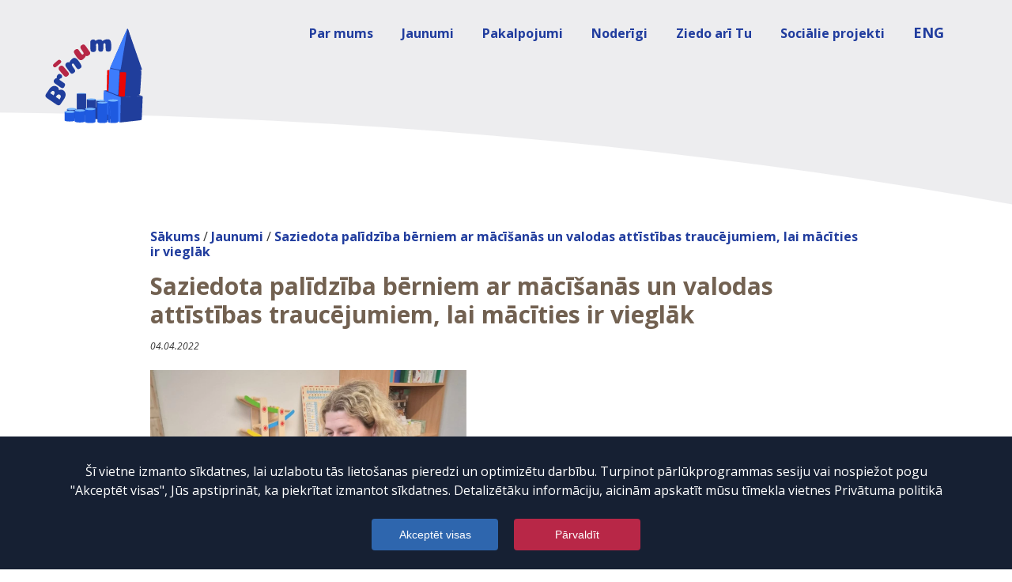

--- FILE ---
content_type: text/html; charset=UTF-8
request_url: https://brinummaja.lv/jaunumi/saziedota-palidziba-berniem-ar-macisanas-un-valodas-attistibas-traucejumiem-lai-macities-ir-vieglak
body_size: 9370
content:
<!DOCTYPE html>
<html class="h100" lang="lv">
  <head>
    <meta charset="utf-8">
    <meta name="viewport" content="width=device-width, initial-scale=1">

    <!-- CSRF Token -->
    <meta name="csrf-token" content="6qpAlTgxpS8qwlHXESuX4IpJBo0FWBhPh11B0Q3l">
    
    <title>Brīnummāja - Saziedota palīdzība bērniem ar mācīšanās un valodas attīstības traucējumiem, lai mācīties ir vieglāk</title>
    <meta name="description" content="Saziedota palīdzība bērniem ar mācīšanās un valodas attīstības traucējumiem, lai mācīties ir vieglāk">

    <!-- Scripts -->
    <script nonce="ZqL3wcyYbUXhZRijt8l2oxpbHc5MUTL2" src="https://brinummaja.lv/js/app.js" defer></script>

    <link rel="apple-touch-icon" sizes="152x152" href="https://brinummaja.lv/apple-touch-icon.png">
    <link rel="icon" type="image/png" sizes="32x32" href="https://brinummaja.lv/favicon-32x32.png">
    <link rel="icon" type="image/png" sizes="16x16" href="https://brinummaja.lv/favicon-16x16.png">
    <link rel="manifest" href="https://brinummaja.lv/manifest.json">
    <link rel="mask-icon" href="https://brinummaja.lv/safari-pinned-tab.svg" color="#5bbad5">
    <meta name="msapplication-TileColor" content="#da532c">
    <meta name="theme-color" content="#ffffff">

    <meta name="google-site-verification" content="2MhrDAtaTWoz-Cv0E0B-1wLjqJrXtSGccU_QEPra7wk" />

    <script nonce="ZqL3wcyYbUXhZRijt8l2oxpbHc5MUTL2">
      if ('serviceWorker' in navigator) {
        navigator.serviceWorker.register('/../../sw.js')
        .then(function(registration) {
          // Registration was successful
          console.log('ServiceWorker registration successful with scope: ', registration.scope);
        }).catch(function(err) {
          // registration failed :(
          console.log('ServiceWorker registration failed: ', err);
        });
      }
    </script>
    <style media="screen">
      .gallery-slide {
        width: 350px!important;
      }
      .gallery .gallery-slide--img {
        width: 350px!important;
        height: auto!important;
      }
      .gallery-button--button:focus {
        outline: 1px solid #0377bf!important;
      }

      @media (max-width: 767px) {
        .footer__info--boxTwo {
          display: block!important;
          text-align: center;
        }
      }

    </style>
    <!-- Social Media Tags -->
    <meta property="og:url" content="https://brinummaja.lv/jaunumi/saziedota-palidziba-berniem-ar-macisanas-un-valodas-attistibas-traucejumiem-lai-macities-ir-vieglak" />
    <meta property="og:site_name" content="Brīnummāja" />
    <meta property="og:locale" content="lv" />
    <meta property="og:type" content="website" />
    <meta property="og:title" content="Brīnummāja | Saziedota palīdzība bērniem ar mācīšanās un valodas attīstības traucējumiem, lai mācīties ir vieglāk" />
    <meta property="og:description" content="Saziedota palīdzība bērniem ar mācīšanās un valodas attīstības traucējumiem, lai mācīties ir vieglāk" />
    <meta property="og:image" content="https://brinummaja.lv/uploads/wNS3PLNTMJCD1649165611OG.png" />
    <meta property="og:image:secure_url" content="https://brinummaja.lv/uploads/wNS3PLNTMJCD1649165611OG.png" />
    <meta property="og:image:width" content="1200" />
    <meta property="og:image:height" content="630" />
    <meta property="og:image:alt" content="Brīnummāja | Saziedota palīdzība bērniem ar mācīšanās un valodas attīstības traucējumiem, lai mācīties ir vieglāk" />

    <meta name="twitter:card" content="summary" />
    <meta name="twitter:title" content="Brīnummāja | Saziedota palīdzība bērniem ar mācīšanās un valodas attīstības traucējumiem, lai mācīties ir vieglāk" />
    <meta name="twitter:description" content="Saziedota palīdzība bērniem ar mācīšanās un valodas attīstības traucējumiem, lai mācīties ir vieglāk" />
    <meta name="twitter:image" content="https://brinummaja.lv/uploads/wNS3PLNTMJCD1649165611OG.png" />

    <!-- Google CDN Fonts -->
    <link rel='preconnect' href='https://fonts.gstatic.com'>
    <link rel="preload" as="style" href="https://fonts.googleapis.com/css2?family=Open+Sans:ital,wght@0,400;0,700;0,800;1,400;1,600&display=block">
    <link rel='stylesheet' href='https://fonts.googleapis.com/css2?family=Open+Sans:ital,wght@0,400;0,700;0,800;1,400;1,600&display=block'>

    <link rel="stylesheet" href="https://cdnjs.cloudflare.com/ajax/libs/font-awesome/6.0.0-beta2/css/all.min.css">

          <noscript nonce="ZqL3wcyYbUXhZRijt8l2oxpbHc5MUTL2">
          <meta http-equiv="refresh" content="0; url=https://brinummaja.lv/javascript-disabled">
      </noscript>
    

    
    

    <!-- Styles -->
    
    <!-- Main CSS File -->
    <link href="/css/app.min.css?id=f77626999e4935b7f915" rel="stylesheet">

    <!-- Additional CSS Modifications -->
    <style nonce="ZqL3wcyYbUXhZRijt8l2oxpbHc5MUTL2" media="screen">
          </style>

    <script nonce="ZqL3wcyYbUXhZRijt8l2oxpbHc5MUTL2">
            window.CAPTCHA_SITE_KEY = '6LdZGFcdAAAAAFCbJBN2zPK7dekkKlFWjPGi5FZi';
    </script>
</head>
    
  <body>
        <a data-skip-nav class="u-h skip" href="#main">IZLAIST NAVIGĀCIJU</a>
    <header>
          </header>
    <main>
        <header>
    <div class="top inner pb-0">
      <div class="navigation">
  <div class="container">
    <div class="row">
      <div class="col-md-2 col-6">
        <div class="navigation__logo">
          <a class="navigation__logo--a main-a"
              data-focusable
              data-dont-clear
              aria-label="Dodies uz galveno lapu"
              href="https://brinummaja.lv"
          >
              <img class="navigation__logo--img main-img"
                  width='96'
                  height='96'
                  src="#"
                  data-src="https://brinummaja.lv/images/BM-logo-SVG.svg"
                  data-srcset="https://brinummaja.lv/images/BM-logo-SVG.svg"
                  alt="Brīnummāja Logo"
              >
          </a>
        </div>
      </div>
      <div class="col-md-10 col-6">
        <nav class="navigation__box">
          <button
              id="toggler"
              class="navigation__box--button main-a navbar-toggler"
              type="button"
              data-focusable
              data-dont-clear
              aria-controls="myNav"
              aria-expanded="false"
              aria-label="Navigācija aizvērta"
          >
            <small id="open-animation" class="animated-icon1 d-block">
                <span></span>
                <span></span>
                <span></span>
            </small>
          </button>
          <ul id="navbar-toggler" class="navigation__box--ul navigation__box--navigation">
            <li class="navigation__box--ul--li">
              <a class="navigation__box--ul--li--a main-a" href="https://brinummaja.lv/par-mums">Par mums</a>
            </li>
            <li class="navigation__box--ul--li">
              <a class="navigation__box--ul--li--a main-a" href="https://brinummaja.lv/jaunumi">Jaunumi</a>
            </li>
            <li class="navigation__box--ul--li">
              <a class="navigation__box--ul--li--a main-a" href="https://brinummaja.lv/pakalpojumi">Pakalpojumi</a>
            </li>
            <li class="navigation__box--ul--li">
              <a class="navigation__box--ul--li--a main-a" href="https://brinummaja.lv/noderigi">Noderīgi</a>
            </li>
            <li class="navigation__box--ul--li">
              <a class="navigation__box--ul--li--a main-a" href="https://brinummaja.lv/labdaribas-projekti">Ziedo arī Tu</a>
            </li>
            <li class="navigation__box--ul--li">
              <a class="navigation__box--ul--li--a main-a" href="https://brinummaja.lv/socialie-projekti">Sociālie projekti</a>
            </li>
            <li class="navigation__box--ul--li">
              <a class="navigation__box--ul--li--a main-a f-18px" href="https://brinummaja.lv/en">ENG</a>
            </li>
          </ul>

          <!-- The overlay -->
          <div id="myNav" class="overlay" tabindex="-1">

            <!-- Button to close the overlay navigation -->
            

            <!-- Overlay content -->
            <div class="overlay-content" tabindex="-1">
              <div class="overlay-content-cta" data-navigation-element>
                <a class="overlay-content-cta--a main-a" data-focusable tabindex="-1" aria-label="Zvanīt Brīnummājai" href="tel:+37126425851"><i class="fas fa-phone overlay-content-cta--a--i"></i></a>
                <a class="overlay-content-cta--a main-a" data-focusable tabindex="-1" aria-label="Rakstīt e-pastu" href="mailto:brinummaja@gmail.com"><i class="fas fa-envelope overlay-content-cta--a--i"></i></a>
                <a class="overlay-content-cta--a main-a" data-focusable tabindex="-1" aria-label="Atvērt karti" rel="noopener" target="_blank" href="https://goo.gl/maps/werAj8Y9tp5Z2VRK6"><i class="fas fa-map-marker overlay-content-cta--a--i"></i></a>
              </div>
              <div class="overlay-content-donate">
                <a class="overlay-content-donate--a main-a" data-focusable tabindex="-1" data-navigation-element href="https://brinummaja.lv/labdaribas-projekti">Ziedot</a>
              </div>
              <div class="overlay-content-links">
                <a class="overlay-content-links--a main-a" data-focusable tabindex="-1" data-navigation-element href="https://brinummaja.lv/par-mums">Par mums</a>
                <a class="overlay-content-links--a main-a" data-focusable tabindex="-1" data-navigation-element href="https://brinummaja.lv/jaunumi">Jaunumi</a>
                <a class="overlay-content-links--a main-a" data-focusable tabindex="-1" data-navigation-element href="https://brinummaja.lv/pakalpojumi">Pakalpojumi</a>
                <a class="overlay-content-links--a main-a" data-focusable tabindex="-1" data-navigation-element href="https://brinummaja.lv/noderigi">Noderīgi</a>
                <a class="overlay-content-links--a main-a" data-focusable tabindex="-1" data-navigation-element href="https://brinummaja.lv/labdaribas-projekti">Ziedo arī Tu</a>
                <a class="overlay-content-links--a main-a" data-focusable tabindex="-1" data-navigation-element href="https://brinummaja.lv/socialie-projekti">Sociālie projekti</a>
                <a class="overlay-content-links--a main-a f-18px" data-focusable tabindex="-1" data-navigation-element href="https://brinummaja.lv/en">ENG</a>
              </div>
            </div>
          </div>
        </nav>
      </div>
    </div>
  </div>
</div>

<script nonce="ZqL3wcyYbUXhZRijt8l2oxpbHc5MUTL2" src="https://brinummaja.lv/js/navigation.js"></script>

<script nonce="ZqL3wcyYbUXhZRijt8l2oxpbHc5MUTL2">
    new Navigation()
</script>
      <div class="innerHero ">
        <div id="main" style="max-width: 900px;" class="container">
          <div class="row">
            <div class="col-md-12">
              <div class="innerHero__breadcrumbs">
                <a class="innerHero__breadcrumbs--a main-a" href="https://brinummaja.lv">Sākums</a> /
                <a class="innerHero__breadcrumbs--a main-a" href="https://brinummaja.lv/jaunumi">Jaunumi</a> /
                <a class="innerHero__breadcrumbs--a main-a" href="https://brinummaja.lv/jaunumi/saziedota-palidziba-berniem-ar-macisanas-un-valodas-attistibas-traucejumiem-lai-macities-ir-vieglak">Saziedota palīdzība bērniem ar mācīšanās un valodas attīstības traucējumiem, lai mācīties ir vieglāk</a>
              </div>
              <div class="innerHero__box">
                <h1 class="h1 color-brand pt-3">Saziedota palīdzība bērniem ar mācīšanās un valodas attīstības traucējumiem, lai mācīties ir vieglāk</h1>
                                  <div class="innerHero__box--grid">
                    <div class="innerHero__box--grid--left">
                      <p><span style="font-size:12px; margin-bottom: 24px; display:block;"><em>04.04.2022</em></span><img alt="" class="object-cover width-auto main-img" data-src="https://brinummaja.lv/uploads/z9TYet5L7JcP1649165339.webp" data-srcset="https://brinummaja.lv/uploads/z9TYet5L7JcP16491653392x.webp 900w, https://brinummaja.lv/uploads/z9TYet5L7JcP1649165339.webp 1200w" height="328" sizes="(max-width: 767px) 50vw, 100vw" src="https://brinummaja.lv/uploads/z9TYet5L7JcP1649165339.webp" srcset="https://brinummaja.lv/uploads/z9TYet5L7JcP16491653392x.webp 900w, https://brinummaja.lv/uploads/z9TYet5L7JcP1649165339.webp 1200w" style="display:block;" width="400" />
<h2 class="h2"><span style="font-family:Arial,Helvetica,sans-serif;"><b><span lang="EN-GB" style="font-size:11.0pt"><span style="background:white"><span style="line-height:107%"><span arial=""><span style="color:#222222"><span style="font-size:18px;">Noslēgusies Brīnummājas organizētā ziedojumu kampaņa, LAI MĀCĪTIES IR VIEGLĀK. Kampaņas mērķis bija sniegt profesionālu palīdzību, stiprinot bērnu pašapziņu un veicinot mācību sasniegumus, vismaz desmit Vidzemes reģiona bērniem no piecu līdz astoņu gadu vecumam, kuriem diagnosticēti jaukti attīstības, mācīšanās vai valodas traucējumi. Ziedošanas kampaņas rezultātā tiek sniegts atbalsts 9 no 10 bērniem kopā 4163 EUR apmērā, nodrošinot viņiem bezmaksas Montessori un logopēdijas nodarbības </span></span></span></span></span></span><span style="font-size:18px;"><span lang="EN-GB"><span style="background:white"><span style="line-height:107%"><span arial=""><span style="color:#222222">2021./2022. mācību gada laikā.</span></span></span></span></span></span></b></span></h2></p>
                    </div>
                  </div>
                              </div>
            </div>
          </div>
        </div>
      </div>

    </div>
  </header>
    <div class="text ">
    <div style="max-width: 900px;" class="container">
      <div class="row">
        <div class="col-md-12">
          <div class="content__box--text">
                                          <img  class="content__box--text--img main-img height-auto margin-auto width-100 mt-3" width='870' height='480'
                src="https://brinummaja.lv/uploads/wNS3PLNTMJCD1649165611.webp" alt="Logopeda_nodarbibas_labdaribas_akcija"
                srcset="https://brinummaja.lv/uploads/wNS3PLNTMJCD16491656112x.webp 900w, https://brinummaja.lv/uploads/wNS3PLNTMJCD1649165611.webp 1200w"
                sizes="(max-width: 767px) 50vw, 100vw"
                data-src="https://brinummaja.lv/uploads/wNS3PLNTMJCD1649165611.webp"
                data-srcset="https://brinummaja.lv/uploads/wNS3PLNTMJCD16491656112x.webp 900w, https://brinummaja.lv/uploads/wNS3PLNTMJCD1649165611.webp 1200w">
                                      <p class="main-p mt-0"><span style="font-size:11pt"><span style="background:white"><span style="line-height:normal"><span sans-serif="" style="font-family:Calibri,"><b><span style="font-size:12.0pt"><span style="background:white"><span arial="" style="font-family:">Programmas dalībnieka mamma</span></span></span></b><span style="font-size:12.0pt"><span style="background:white"><span arial="" style="font-family:">, kuras bērns ir apmeklējis bezmaksas logopēda nodarbības, komentējot dēla rezultātus, stāsta: &ldquo;E</span></span></span><span style="font-size:12.0pt"><span arial="" style="font-family:">s redzu lielas izmaiņas &ndash; dēls vairāk lasa, ir atvērtāks, tagad viņš pats spēj izlasīt, kas ir dots uzdevumā un daļu no uzdevumiem pats arī izpildīt. Viņš ar lielāko prieku gaida trešdienas, kad ies mācīties pie logopēda.&rdquo; Bērna mamma uzsver: <span style="color:#222222">&ldquo;Šāds atbalsts mūsu ģimenei ir ļoti būtisks, jo mēs esam strādājoši vecāki un pašiem darboties ar dēlu neatliek pietiekami laika.&rdquo;</span></span></span></span></span></span></span><br />
<br />
<span style="font-size:11pt"><span style="background:white"><span style="line-height:normal"><span sans-serif="" style="font-family:Calibri,"><span style="font-size:12.0pt"><span arial="" style="font-family:">Arī <b>bērna</b> <b>skolotāja</b> ir novērojusi būtiskus uzlabojumus: &ldquo;Zēnam ļoti grūti veicās ar lasīšanu, tagad es redzu, ka viņa lasītprasme ir ļoti, ļoti uzlabojusies. Arī ar rakstīšanu veicas daudz labāk. Viņš jūtas daudz labāk &ndash; arvien biežāk iesaistās stundas darbā. Lasītprasme ir viena no svarīgajām lietām, lai viņam labi veiktos pārējos mācību priekšmetos.&rdquo;</span></span></span></span></span></span><br />
<br />
<span style="font-size:11pt"><span style="background:white"><span style="line-height:normal"><span sans-serif="" style="font-family:Calibri,"><span style="font-size:12.0pt"><span arial="" style="font-family:"><span style="color:#222222">Kāda cita <b>programmas</b> <b>dalībnieka</b> <b>tēvs </b>skaidro šāda atbalsta nepieciešamību: &ldquo;Mēs apzināmies, ka mūsu dēlam ir vajadzīgs papildus atbalsts, lai sagatavotos skolai. Speciālists noteikti var sniegt profesionālāku palīdzību nekā vecāki. Es priecājos, ka dēlam patīk nākt uz šīm nodarbībām.&rdquo;</span></span></span></span></span></span></span><br />
<br />
<span style="font-size:11pt"><span style="background:white"><span style="line-height:normal"><span sans-serif="" style="font-family:Calibri,"><b><span style="font-size:12.0pt"><span arial="" style="font-family:"><span style="color:#222222">Brīnummājas</span></span></span></b><span style="font-size:12.0pt"><span arial="" style="font-family:"><span style="color:#222222"> <b>vadītāja</b> <b>Liena</b> <b>Graudule</b> ir gandarīta gan par līdzcilvēku atsaucību, gan par pirmajiem uzlabojumiem, kurus var novērot programmas dalībniekiem: &ldquo;Mēs Brīnummājā redzam, ka attālinātā mācību procesa rezultātā bērniem ar mācīšanās un valodas attīstības traucējumiem kļūst arvien grūtāk iekļauties mācību procesā. Tāpēc priecājamies, ka šīs kampaņas ietvaros varam palīdzēt bērniem, sniedzot profesionālu speciālistu atbalstu. Brīnummājas vārdā saku paldies ikvienam ziedotājam, kas ar savu artavu palīdzējis bērniem, lai viņiem mācīties ir vieglāk un priecīgāk.&rdquo;</span></span></span></span></span></span></span></p>

<p class="main-p mt-0"><span style="font-size:12pt"><span style="tab-stops:336.0pt"><span new="" roman="" style="font-family:" times=""><span style="background:white"><span arial="" style="font-family:"><span style="color:#222222">Akcijā &ldquo;Lai mācīties ir vieglāk!&rdquo; atbalstu sniedza gan uzņēmēji, gan privātpersonas. Kampaņu ar savu ziedojumu atbalstīja Studio Pizza, SIA Karjeras tehnikas noma un SIA RAYBORG. Ziedojumu piesaistei tika izvietotas ziedojumu kastītes tirdzniecības vietās Elvi un Tet veikalu tīklos, kā arī Cēsu veikalos Ieber.lv, Solo, Zīle un milti rokā. Kampaņai ziedot varēja caur Mobilly lietotni vai veicot pārskaitījumu uz ziedojuma kontu. </span></span></span></span></span></span></p>

<p class="main-p mt-0"><br />
<span style="font-size:11pt"><span style="background:white"><span style="line-height:normal"><span sans-serif="" style="font-family:Calibri,"><span style="font-size:12.0pt"><span style="background:white"><span arial="" style="font-family:"><span style="color:#222222">Brīnummāja turpinās sniegt atbalstu bērniem ar mācīšanās un valodas attīstības traucējumiem, lai nodrošinātu atbalstu ziedojuma kampaņas desmitajam bērnam, vēl joprojām ir iespējams veikt ziedojumus:</span></span></span></span></span></span></span></span></p>

<ul class="styled-ul">
	<li class="styled-li" style="margin-left:10px; text-align:justify">
	<p class="main-p mt-0"><span style="font-size:11pt"><span style="background:white"><span style="line-height:normal"><span sans-serif="" style="font-family:Calibri,"><span style="font-size:12.0pt"><span arial="" style="font-family:"><span style="color:black">ziedojumu kastītēs tirdzniecības vietās Cēsīs:</span></span></span><span style="font-size:12.0pt"><span arial="" style="font-family:"><span style="color:black"> Ieber.lv , </span></span></span><a href="https://www.facebook.com/milti.un.zile.roka/?__cft__%5b0%5d=AZW6ry-s6fCixt_vdcUn3peaWT0r9tF9Wf4uWWvS3-p_ILkv8PXgo3Yuw-muNKTqhoZ7fB9FBxzNn4ZjVZKfB2pRz9WmUxZ-7Fd4lMtHWfS9wSXvT9PZ8H6us9DGX-nAGs4M4LiyZEuE2RqYy5W9SKxD&amp;__tn__=kK-R" style="color:blue; text-decoration:underline"><span lang="LV" style="border:none windowtext 1.0pt; font-size:12.0pt; padding:0cm"><span arial="" style="font-family:"><span style="color:black"><span style="text-decoration:none"><span style="text-underline:none">Milti un Zīle Rokā</span></span></span></span></span></a><span style="font-size:12.0pt"><span arial="" style="font-family:"><span style="color:black">, T/C Solo</span></span></span></span></span></span></span></p>
	</li>
	<li class="styled-li" style="margin-left:10px; text-align:justify">
	<p class="main-p mt-0"><span style="font-size:11pt"><span style="background:white"><span style="line-height:normal"><span sans-serif="" style="font-family:Calibri,">&nbsp;<a class="btn-null main-a" href="https://mobilly.lv/ziedojumi/?utm_source=fb&amp;utm_medium=post&amp;utm_campaign=macities#/katalogs/7/9/1139" rel="noreferrer" target="_blank"><span arial="" lang="EN-GB" style="font-family:"><span style="color:black">Mobilly</span></span></a></span></span></span></span></p>
	</li>
	<li class="styled-li" style="margin-right:-4px; margin-bottom:11px; margin-left:8px; text-align:justify">
	<p class="main-p mt-0"><span style="font-size:12pt"><span style="tab-stops:list 36.0pt"><span style="vertical-align:baseline"><span new="" roman="" style="font-family:" times=""><span arial="" style="font-family:"><span style="color:black">sabiedriskā labuma organizācijas Brīnummājas ziedojumu kontā LV75UNLA0050023949868 ar mērķi: akcijai &ldquo;Lai mācīties ir vieglāk!&rdquo;.</span></span></span></span></span></span></p>
	</li>
</ul>

<p class="main-p mt-0"><span style="font-size:12px;"><span new="" roman="" times=""><span arial=""><span style="color:black">Ziedojuma kampaņas organizēšana notiek</span></span><a href="https://projekti.activecitizensfund.lv/projekti.html?id=555" style="color:blue; text-decoration:underline"><span arial=""><span style="color:black"><span style="text-decoration:none"> &quot;Brīnummāja&quot; kapacitātes veicināšanas projekta &quot;Atspēriens&quot;</span></span></span></a><span arial=""><span style="color:black"> ietvaros, kuru finansē Islande, Lihtenšteina un Norvēģija caur EEZ un Norvēģijas grantu programmu &ldquo;Aktīvo iedzīvotāju fonds&rdquo;. Aktīvo iedzīvotāju fonds ir EEZ un Norvēģijas grantu programma, kas tiek īstenota 15 Ziemeļeiropas, Centrāleiropas un Dienvideiropas valstīs.</span></span></span></span></p>
          </div>
        </div>
      </div>
    </div>
  </div>
    <footer class="footer">
  <div class="container">
    <div class="row">
      <div class="col-lg-12 ">
        <div class="footer__logo">
          <img class="footer__logo--img main-img" width='253' height= '43' src="#" data-src="https://brinummaja.lv/images/BM_logo-footer.svg"  data-srcset="https://brinummaja.lv/images/BM_logo-footer.svg" alt="Uzraksts Brīnummāja ar sarkaniem un ziliem burtiem" aria-hidden="true">
        </div>
      </div>
      <div class="col-sm-12 col-md-6 col-lg-3 ">
        <div class="footer__info--boxOne">
          <p class="footer__info--boxOne--p main-p">Adrese:<br>Bērzaines 16/18, Cēsis,<br>LV-4101, Latvija</p>
          <p class="footer__info--boxOne--p main-p">Darba laiks:<br>P O T C P S 9:00 - 18:00</p>
          <a class="footer__info--boxOne--a main-a" href="tel:+37126425851">Tālr. 26425851</a><br>
          <a class="footer__info--boxOne--a main-a" href="mailto:brinummaja@gmail.com">brinummaja@gmail.com</a>
        </div>
      </div>
      <div class="col-sm-12 col-md-6 col-lg-3 ">
        <div class="footer__info--boxTwo">
          <p class="footer__info--boxTwo--p main-p">Rekvizīti:<br>Biedrība "Brīnummāja"<br>Adrese: "Kadiķi", Vaives pagasts,<br>Cēsu novads, LV-4136<br>Reģ.Nr.40008231867</p>
          <p class="footer__info--boxTwo--p main-p">SEB banka:<br>LV32UNLA0050022807788</p>
          <p class="footer__info--boxTwo--p main-p">Ziedojuma konts:<br>LV75UNLA0050023949868</p>
        </div>
      </div>
      <div class="col-sm-12 col-md-6 col-lg-2 ">
        <div class="footer__info--boxThree">
          <div class="footer__info--boxThreeLinks">
            <a class="footer__info--boxThreeLinks--a main-a mt-0" href="https://brinummaja.lv/par-mums">Par mums</a>
            <a class="footer__info--boxThreeLinks--a main-a" href="https://brinummaja.lv/jaunumi">Jaunumi</a>
            <a class="footer__info--boxThreeLinks--a main-a" href="https://brinummaja.lv/pakalpojumi">Pakalpojumi</a>
            <a class="footer__info--boxThreeLinks--a main-a" href="https://brinummaja.lv/noderigi">Noderīgi</a>
            <a class="footer__info--boxThreeLinks--a main-a" href="https://brinummaja.lv/labdaribas-projekti">Ziedo arī Tu</a>
            <a class="footer__info--boxThreeLinks--a main-a" href="https://brinummaja.lv/socialie-projekti">Sociālie projekti</a>
          </div>
          <div class="footer__info--boxThreeIcons">
            <a class="footer__info--boxThreeIcons--a main-a" rel="noopener" target="_blank" href="https://www.facebook.com/brinummaja">
              <img aria-label="Doties uz Brīnummājas Facebook lapu" width='48' height='48' src="https://brinummaja.lv/images/BM_facebook.svg" alt="">
            </a>
            <a class="footer__info--boxThreeIcons--a main-a" rel="noopener" target="_blank" href="https://www.youtube.com/channel/UCRLPfg8bjHjCnWmUAQKRRAg">
              <img aria-label="Doties uz Brīnummājas YouTube kanālu" width='48' height='48' src="https://brinummaja.lv/images/BM_youtube.svg" alt="">
            </a>
          </div>
        </div>
      </div>
      <div         class="col-sm-12 col-md-6 col-lg-4 d-none d-md-block"
      >
        <div class="footer__info--boxFour">
          <div style="line-height: 1;" class="footer__info--boxFour--h3 main-h3">Sazinies ar mums</div>
          <form novalidate="novalidate" id="contact" class="form" name="contactForm" action="https://brinummaja.lv/form" method="post">
            <input type="hidden" name="_token" value="6qpAlTgxpS8qwlHXESuX4IpJBo0FWBhPh11B0Q3l">            <div class="form-field">
              <div id="response" class="form-field">
                <small class="small" aria-live="assertive"></small>
              </div>
            </div>
            <div class="form-field">
              <label for="email"></label>
              <input class="form__input" required="required" autocomplete="email" id="email" name="email" type="email" placeholder="Tavs e-pasts*" aria-label="Tavs e-pasts">
              <small class="small d-block mt-2" aria-live="assertive"></small>
            </div>
            <div class="form-field">
              <label for="message"></label>
              <textarea class="form__message" required="required" id="message" name="message" rows="8" cols="80" placeholder="Ziņa*"></textarea>
              <small class="small d-block mt-2" aria-live="assertive"></small>
            </div>
            <input type="hidden" name="recaptcha" id="recaptcha">
            <div class="footer__info--boxFourButton">
              <small class="mt-2 mb-2">*obligāti aizpildāmi lauki</small>
               <button class="form__button main-a" type="submit">Nosūtīt</button>
            </div>
            <small class="mt-3 mt-md-2 d-block">
                Šī lapa ir aizsargāta ar reCAPTCHA un uz to tiek attiecināta Google

                <a class="main-a" style="padding: 0; margin: 0; outline-offset: 1px;" target="_blank" rel="noopener" href="https://policies.google.com/privacy">Privātuma politika</a>
                un

                <a class="main-a" style="padding: 0; margin: 0; outline-offset: 1px;" target="_blank" rel="noopener" href="https://policies.google.com/terms">Apkalpošanas noteikumi</a>.
            </small>
          </form>
        </div>
      </div>
      <div class="col-lg-8 col-md-6 col-sm-12">
        <div class="footer__copy">
          <p class="footer__copy--p main-p">&copy; 2022 Biedrība "Brīnummāja"</p>
        </div>
      </div>
      <div class="col-lg-4 col-md-6 col-sm-12">
        <div class="footer__fund">
          <a class="footer__fund--a main-a" aria-label="Atvērt AIF mājas lapu" href="https://www.activecitizensfund.lv/lv/" rel="noopener" target="_blank"><img class="footer__fund--a--img main-img" width='106' height='48' src="https://brinummaja.lv/images/AIF.png" alt="AIF Logo"></a>
          <p class="footer__fund--p main-p">Lapas izstrādi finansē Islande, Lihtenšteina un Norvēģija caur EEZ un Norvēģijas grantu programmu “Aktīvo iedzīvotāju fonds”</p>
        </div>
      </div>
    </div>
  </div>
</footer>

<script nonce="ZqL3wcyYbUXhZRijt8l2oxpbHc5MUTL2" src="https://brinummaja.lv/js/formWrapper.js"></script>
<script nonce="ZqL3wcyYbUXhZRijt8l2oxpbHc5MUTL2">
    new FormWrapper('https://brinummaja.lv/form');

    class LazyScriptLoader {
        constructor(src) {
            this.scriptSrc = src;

            this.targetElement = null;
        }

        /**
         * @param  {String} src
         * @return  {LazyScriptLoader}
         */
        static createForSrc(src) {
            return new this(src);
        }

        /** @param  {HTMLElement} element */
        loadForElement(element) {
            this.createObserverForElement(element);
        }

        /** @param  {HTMLElement} element */
        createObserverForElement(element) {
            if (!this.isSupported()) {
                return this.createAndAppendScript();
            }

            const observer = new IntersectionObserver(this.observerCallback.bind(this));

            observer.observe(element);
        }

        isSupported() {
            return 'IntersectionObserver' in window;
        }

        observerCallback(entries, observer) {
            entries.forEach(entry => {
                if (!entry.isIntersecting) {
                    return;
                }

                this.createAndAppendScript();

                observer.unobserve(entry.target);
            })
        }

        createAndAppendScript() {
            const script = document.createElement('script');

            script.src = this.scriptSrc;

            script.nonce = 'ZqL3wcyYbUXhZRijt8l2oxpbHc5MUTL2';

            document.body.append(script);
        }
    }

    LazyScriptLoader
        .createForSrc('https://www.google.com/recaptcha/api.js?render=' + window.CAPTCHA_SITE_KEY)
        .loadForElement(document.querySelector('.footer'));

</script>
  <script nonce="ZqL3wcyYbUXhZRijt8l2oxpbHc5MUTL2" src="https://brinummaja.lv/js/observer.js"> </script>

<script nonce="ZqL3wcyYbUXhZRijt8l2oxpbHc5MUTL2">
    /*
    * Use of newly created Observer abstractions
    */
    /** @param  { HTMLElement } element */
    function setupSourceFromDataSrc(element) {
        element.classList.add('fade-in');

        element.src = element.dataset.src;

        element.classList.remove('is-loading-image');

        element.setAttribute('srcset', element.dataset.srcset);
    }

    // document.querySelectorAll('[src]').forEach(element => {
    //     element.dataset.src = element.src;
    //
    //     element.removeAttribute('src');
    // })
    //
    // document.querySelectorAll('[srcset]').forEach(element => {
    //     element.dataset.srcset = element.srcset;
    //
    //     element.removeAttribute('srcset');
    // })



    Observer
        .createForElements([...document.querySelectorAll('img[data-src]')])
        .withConfig(
            {
                root: null,
                threshold: 0.1,
                rootMargin:'0px',
            }
        )
        .withCallback(setupSourceFromDataSrc)
        .observe();
    //
    //
    //
    // const item = ObserverItemFactory
    //     .createItem()
    //     .attachElements()
    //     .attachConfig({
    //       root: null,
    //       threshold: 0.1,
    //       rootMargin:'0px',
    //     })
    //     .clearAfter()
    //     .attachCallback(setupSourceFromDataSrc)
    //
    // ObserverWrapper.createObserverForItem(item);
</script>

<script nonce="ZqL3wcyYbUXhZRijt8l2oxpbHc5MUTL2">
    document.body.onload =  () => {

        /**
         * @var  pattern
         * Will check if current address contains #someGroup
         * currently allows all word characters and "-", "_"
         * to add allowed characters simply add them in between "[]"
         * special character have to be escaped with a "\"
         */
        const pattern = /#[\w_-]+/

        const matchGroup = window.location.href.match(pattern);

        if (!matchGroup) {
            return;
        }

        const element = document.querySelector(matchGroup.pop());

        if (!element) {
            return;
        }

        element.focus();
        element.scrollIntoView({behavior: "smooth"});
    }
</script>


<script nonce="ZqL3wcyYbUXhZRijt8l2oxpbHc5MUTL2">
    // function isBrowserSupported() {
    //     var supportedBrowsers = [
    //         {
    //             name: 'Chrome',
    //             version: 5,
    //         },
    //         {
    //             name: 'Firefox',
    //             version: 5,
    //         }
    //     ];
    //
    //     for(var i = 0; i < supportedBrowsers.length; i++) {
    //         var supportedBrowser = supportedBrowsers[i];
    //
    //         if (!navigator.userAgent.match(supportedBrowsers.name)) {
    //             continue;
    //         }
    //
    //         var versionPattern = new RegExp(supportedBrowser.name + '/(\\d+\\.\\d+)')
    //
    //         var versionMatch = navigator.userAgent.match(versionPattern);
    //
    //         if (!versionMatch) {
    //             continue;
    //         }
    //
    //         var version = parseInt(versionMatch[1]);
    //
    //         if (version > supportedBrowser.version) {
    //             return true;
    //         }
    //     }
    //
    //     return false;
    // }
    //
    // if (!isBrowserSupported()) {
    //     window.location.href = "https://browsehappy.com/";
    // }
</script>
    </main>
            <aside class="cookieConsent">
  <div class="container-fluid">
    <div class="row">
      <div class="col-md-12">
        <div class="cookieConsent__box">
          <p class="cookieConsent__box--p main-p">Šī vietne izmanto sīkdatnes, lai uzlabotu tās lietošanas pieredzi un optimizētu darbību. Turpinot pārlūkprogrammas sesiju vai nospiežot pogu "Akceptēt visas", Jūs apstiprināt, ka piekrītat izmantot sīkdatnes. Detalizētāku informāciju, aicinām apskatīt mūsu tīmekla vietnes <a class="cookieConsent__box--a main-a" target="_blank" href="https://brinummaja.lv/privatuma-politika">Privātuma politikā</a></p>
          <button
              id="cookie-consent-banner-button-accept-all"
              class="cookieConsent__box--button main-a"
              type="submit"
          >
              Akceptēt visas
          </button>
          <button
              data-cookie-consent-box-open-button
              class="cookieConsent__box--button main-a button edit"
              data-modal-target="#modal"
              aria-label="Pārvaldnes logs aizvērts"
              type="button"
            >
              Pārvaldīt
          </button>
        </div>

        <div class="modal" id="modal">
          <div class="modal-header">
            <div class="title">Sīkdatņu pārvaldīšana</div>
            <button class="modal-header--button main-a close-button"
                data-cookie-consent-field-focusable
                data-close-button
                data-cookie-consent-box-close-button
                aria-label="Aizvērt"
                type="button"
            >
                &times;
            </button>
          </div>
          <div class="modal-body">
            <div class="container">
              <div class="row">
                <div class="col-md-12">
                  <p class="modal-body--p main-p">Mēs izmantojam sekojošas sīkdatnes:</p>
                </div>
                <div class="col-md-12">
                  <p class="modal-body--p main-p bold">Funkcionālas & obligātās sīdatnes</p>
                </div>
                <div class="col-7">
                  <p class="modal-body--p main-p">Šīs sīkdatnes ir nepieciešamas, lai jūs spētu pārvietoties mājas lapā un lietot tās funkcijas, kā arī pārvietoties pa vietni. Šo izvēlni nevar atspējot, bet šīs sīkdatnes nesaglabā personīgu informāciju.</p>
                </div>
                <div class="col-5 d-flex align-items-center justify-content-end">
                  <p class="modal-body--p main-p fix">Obligātas</p>
                </div>
                <div class="col-md-12">
                  <p class="modal-body--p main-p bold">Analītikas & mārketinga sīkdatnes</p>
                </div>
                <div class="col-7">
                  <p class="modal-body--p main-p">Šīs sīkdatnes lieto, lai iegūtu mūsu mājas lapas apmeklējuma statistiku. Mēs lietojam šo informāciju, lai uzlabotu vietnes darbību un piedāvātos pakalpojumus</p>
                </div>
                <div class="col-5 d-flex align-items-center justify-content-end">
                  <p data-cookie-consent-switch-text class="modal-body--p main-p fix">Atļaut<label for="acceptAnalytic" class="switch">
                    <input
                        id="acceptAnalytic"
                        type="checkbox"
                        data-cookie-consent-field-focusable
                        data-cookie-consent-switch
                        aria-label="Atļaut"
                        checked
                    >
                    <span class="slider round"></span>
                  </label></p>
                </div>
                <div class="col-md-12 text-center">
                  <button
                      id="cookieConsentSavePreferenceButton"
                      class="modal-body--button main-a button"
                      data-cookie-consent-field-focusable
                      type="submit"
                      name="button"
                    >
                      Saglabāt izvēlni
                    </button>
                  <p class="modal-body--p main-p smaller">
                      Detalizētāku informāciju, aicinām apskatīt mūsu tīmekla vietnes

                      <a  class="modal-body--a main-a"
                          data-cookie-consent-field-focusable
                          target="_blank"
                          href="https://brinummaja.lv/privatuma-politika"
                      >
                          Privātuma politikā
                      </a>
                  </p>
                </div>
              </div>
            </div>
          </div>
        </div>
        <div id="overlay"></div>

      </div>
    </div>
  </div>
</aside>

<script src="https://brinummaja.lv/js/cookieConsent.js"></script>
          </body>

  


</html>


--- FILE ---
content_type: text/css
request_url: https://brinummaja.lv/css/app.min.css?id=f77626999e4935b7f915
body_size: 12513
content:
body{-webkit-font-smoothing:antialiased;-moz-osx-font-smoothing:grayscale;color:#333;font-family:Open Sans,sans-serif;font-size:16px;font-weight:400;height:100%;line-height:1;margin:0}::-moz-selection{background:#726151;color:#fff}::selection{background:#726151;color:#fff}.u-h{clip:rect(1px,1px,1px,1px);word-wrap:normal;background:#726151;color:#fff;font-size:80%;font-weight:700;height:1px;margin:0!important;overflow:hidden;padding:0;position:absolute!important;transition:unset;width:1px}.skip:active,.skip:focus{clip:auto;align-items:center;display:flex;height:auto;justify-content:center;outline:unset;outline-offset:unset;overflow:visible;padding:.25rem 0;position:static!important;width:auto}.grecaptcha-badge{visibility:hidden}.main-a{color:#213d9e;text-decoration:none}.main-a:focus{outline:1px solid #0377bf;outline-offset:3px}.main-a:hover{text-decoration:underline}.main-img{display:block;max-width:100%}.fade-in{-webkit-animation-duration:1.3s;animation-duration:1.3s;-webkit-animation-fill-mode:forwards;animation-fill-mode:forwards;-webkit-animation-name:fadeIn;animation-name:fadeIn;-webkit-animation-timing-function:cubic-bezier(0,0,.4,1);animation-timing-function:cubic-bezier(0,0,.4,1)}@-webkit-keyframes fadeIn{0%{opacity:0}to{opacity:1}}@keyframes fadeIn{0%{opacity:0}to{opacity:1}}.height-auto{height:auto}.width-auto{width:auto}.object-cover{-o-object-fit:cover;object-fit:cover}.object-contain{-o-object-fit:contain;object-fit:contain}.margin-auto{margin:0 auto}.width-100{width:100%}.max-width100{max-width:100%}.image-with-float-left{margin-right:1rem}@media (max-width:480px){.image-with-float-left{display:block;float:unset!important;margin:1rem auto auto}}.image-with-float-right{margin-left:1rem}@media (max-width:480px){.image-with-float-right{display:block;float:unset!important;margin:1rem auto auto}}.fix-image{margin:auto}.fix-image,.fix-image-top-margin{height:auto!important;max-width:100%!important}.fix-image-top-margin{margin:1rem auto auto}.border-none{border:none}.main-p{font-size:16px;font-weight:400;line-height:24px}.main-h1,.main-p{font-family:Open Sans,sans-serif}.main-h1{color:#213d9e;font-size:33.6px;font-weight:600;line-height:44px;margin:0;padding:0}@media (max-width:1600px){.main-h1{font-size:28.6px;line-height:39px}}@media (max-width:1200px){.main-h1{font-size:23.6px;line-height:34px}}@media (max-width:992px){.main-h1{font-size:28.6px;line-height:39px}}@media (max-width:768px){.main-h1{font-size:28.6px;line-height:39px}}@media (max-width:576px){.main-h1{font-size:28.6px;line-height:39px}}.main-h2{color:#726151;font-size:32px;font-weight:600;line-height:42px;margin:0;padding:0}@media (max-width:1600px){.main-h2{font-size:27px;line-height:37px}}@media (max-width:1200px){.main-h2{font-size:22px;line-height:32px}}@media (max-width:992px){.main-h2{font-size:27px;line-height:37px}}@media (max-width:768px){.main-h2{font-size:27px;line-height:37px}}@media (max-width:576px){.main-h2{font-size:27px;line-height:37px}}.main-h3{color:#213d9e;font-size:24px;font-weight:400;line-height:29px;margin:0;padding:0}@media (max-width:1600px){.main-h3{font-size:22px;line-height:27px}}@media (max-width:1400px){.main-h3{font-size:21px;line-height:26px}}@media (max-width:1200px){.main-h3{font-size:21px;line-height:26px}}@media (max-width:992px){.main-h3{font-size:21px;line-height:26px}}@media (max-width:768px){.main-h3{font-size:21px;line-height:26px}}@media (max-width:576px){.main-h3{font-size:21px;line-height:26px}}.main-h4{font-size:clamp(1.0625rem,.8917682927rem + .8536585366vw,1.5rem)}.main-h4,.main-h5{color:#000;font-weight:400;line-height:1.2;margin:0;padding:0}.main-h5{font-size:clamp(1.0625rem,.9405487805rem + .6097560976vw,1.375rem)}.seperator{background:#213d9e;display:block;height:.2rem;margin:1rem auto;width:6rem}.animated-icon1,.animated-icon2,.animated-icon3{cursor:pointer;height:20px;margin:0;position:relative;transform:rotate(0);transition:.5s ease-in-out;width:30px}.animated-icon1 span,.animated-icon2 span,.animated-icon3 span{border-radius:9px;display:block;height:3px;left:0;opacity:1;position:absolute;transform:rotate(0);transition:.25s ease-in-out;width:100%}.animated-icon1 span{background:#213d9e}.animated-icon2 span{background:#e3f2fd}.animated-icon3 span{background:#f3e5f5}.animated-icon1 span:first-child{top:0}.animated-icon1 span:nth-child(2){top:10px}.animated-icon1 span:nth-child(3){top:20px}.animated-icon1.open span:first-child{top:11px;transform:rotate(135deg)}.animated-icon1.open span:nth-child(2){left:-10px;opacity:0}.animated-icon1.open span:nth-child(3){top:11px;transform:rotate(-135deg)}.animated-icon2 span:first-child{top:0}.animated-icon2 span:nth-child(2),.animated-icon2 span:nth-child(3){top:10px}.animated-icon2 span:nth-child(4){top:20px}.animated-icon2.open span:first-child{left:50%;top:11px;width:0}.animated-icon2.open span:nth-child(2){transform:rotate(45deg)}.animated-icon2.open span:nth-child(3){transform:rotate(-45deg)}.animated-icon2.open span:nth-child(4){left:50%;top:11px;width:0}.animated-icon3 span:first-child{top:0;transform-origin:left center}.animated-icon3 span:nth-child(2){top:10px;transform-origin:left center}.animated-icon3 span:nth-child(3){top:20px;transform-origin:left center}.animated-icon3.open span:first-child{left:8px;top:0;transform:rotate(45deg)}.animated-icon3.open span:nth-child(2){opacity:0;width:0}.animated-icon3.open span:nth-child(3){left:8px;top:21px;transform:rotate(-45deg)}.navbar-toggler:focus{outline:unset}.top{background:url(../images/hero-bg.svg);background-position:center 0;background-repeat:no-repeat;height:auto;padding:2rem 0 0}@media (max-width:2560px){.top{background-position:center -7rem;background-size:cover}}@media (max-width:1920px){.top{background-position:center -1rem;background-size:cover}}@media (max-width:1800px){.top{background-position:center 0;background-size:cover}}@media (max-width:1600px){.top{background-position:center 0}}@media (max-width:1400px){.top{background-position:center 0}}@media (max-width:1200px){.top{background-position:center 0}}@media (max-width:991px){.top{background:#fff;background-size:auto}}.navigation{margin-bottom:6rem;position:relative}.navigation__logo{left:0;position:absolute;top:0;z-index:1}.navigation__logo--a{cursor:pointer;display:inline-block;margin:0;padding:0}.navigation__logo--a:focus{outline:1px solid #0377bf;outline-offset:3px}.navigation__logo--img{height:auto;max-width:100%;width:10rem}.navigation__box--button{display:none}.navigation__box--ul{margin:0;padding:0;text-align:right}.navigation__box--ul--li{display:list-item;display:inline-block}.navigation__box--ul--li--a{font-size:16px;font-weight:700;padding:.25rem .5rem}.navigation__box--ul--li--a:focus{outline:1px solid #0377bf;outline-offset:0}.navigation__box--ul--li--a:hover{text-decoration:underline}.navigation .navbar-toggler:focus{outline:1px solid #0377bf;outline-offset:5px}.navigation .overlay{background-color:#ededef;height:100%;left:0;overflow-x:hidden;position:fixed;top:5rem;transition:.2s;width:0;z-index:1}@media (min-width:992px){.navigation .overlay{display:none}}.navigation .overlay-content{align-items:center;display:flex;flex-flow:column;justify-content:flex-start;overflow-y:scroll}@media only screen and (max-width:992px) and (max-height:540px){.navigation .overlay-content{height:40rem}}.navigation .overlay-content .overlay-content-cta{display:flex;justify-content:space-around;margin:1rem 0;width:100%}.navigation .overlay-content .overlay-content-cta .overlay-content-cta--a{font-size:2rem;margin:.25rem}.navigation .overlay-content .overlay-content-cta .overlay-content-cta--a--i{color:#213d9e;transition:.5s}.navigation .overlay-content .overlay-content-cta .overlay-content-cta--a:hover--i{color:#821a31;transition:.5s}.navigation .overlay-content .overlay-content-donate{padding-bottom:2rem}.navigation .overlay-content .overlay-content-donate .overlay-content-donate--a{background:#b72747;border-radius:100rem;color:#fff;padding:.75rem 3rem;text-decoration:none}.navigation .overlay-content .overlay-content-donate .overlay-content-donate--a:hover{background:#931f38;color:#fff}.navigation .overlay-content .overlay-content-donate .overlay-content-donate--a:focus{background:#931f38;color:#fff;outline:unset}.navigation .overlay-content .overlay-content-links .overlay-content-links--a{margin:.5rem 0;padding:.5rem;text-align:center}.navigation .overlay-content .overlay-content-links .overlay-content-links--a:focus{color:#2d66ae;outline-offset:0}.navigation .overlay-content .overlay-content-cta .overlay-content-cta--a:focus{outline:1px solid #0377bf;outline-offset:3px}.navigation .overlay .overlay-content-cta--a,.navigation .overlay .overlay-content-donate--a,.navigation .overlay .overlay-content-links--a{color:#213d9e;display:block;font-size:24px;font-weight:700;padding:8px;transition:unset;white-space:nowrap}.navigation .overlay .overlay-content-cta--a:focus,.navigation .overlay .overlay-content-cta--a:hover,.navigation .overlay .overlay-content-donate--a:focus,.navigation .overlay .overlay-content-donate--a:hover,.navigation .overlay .overlay-content-links--a:focus,.navigation .overlay .overlay-content-links--a:hover{text-decoration:underline}.navigation .overlay .closebtn{font-size:60px;position:absolute;right:45px;top:20px}@media screen and (max-height:450px){.overlay .navigation--a{font-size:20px}.navigation .overlay .closebtn{font-size:40px;right:35px;top:15px}}@media (max-width:1600px){.navigation__logo{position:absolute}.navigation__logo--img{width:9rem}.navigation__box--ul--li--a{font-size:16px;font-weight:700;padding:.25rem .5rem}}@media (max-width:1400px){.navigation__logo{position:absolute}.navigation__logo--img{width:8rem}.navigation__box--ul--li--a{font-size:16px;font-weight:700;padding:.25rem 1rem}}@media (max-width:1200px){.navigation__logo{position:absolute}.navigation__logo--img{width:7rem}.navigation__box--ul--li--a{font-size:14px;font-weight:700;padding:.25rem .5rem}}@media (max-width:991px){.navigation{background:#ededef;display:flex;justify-content:space-between;left:0;padding:.5rem 0;position:fixed;top:0;width:100%;z-index:9999}.navigation__logo{position:relative}.navigation__logo--img{width:4rem}.navigation__box{align-items:center;display:flex;height:100%;justify-content:flex-end}.navigation__box--button{background:0 0;border:none;display:block;padding:0}.navigation__box--ul{display:none;margin-left:auto;position:absolute;width:85%}.navigation__box--ul--li--a{font-size:14px;font-weight:700;padding:.25rem}}@-webkit-keyframes navigation-slide{0%{opacity:0;transform:translateY(100%)}to{opacity:1;transform:translateY(0)}}@keyframes navigation-slide{0%{opacity:0;transform:translateY(100%)}to{opacity:1;transform:translateY(0)}}.slide-in{-webkit-animation:slide-in .1s forwards;animation:slide-in .1s forwards;opacity:0;transform:translateY(-100%)}.slide-in:first-child{-webkit-animation-delay:.2s;animation-delay:.2s}.slide-in:nth-child(2){-webkit-animation-delay:.3s;animation-delay:.3s}.slide-in:nth-child(3){-webkit-animation-delay:.4s;animation-delay:.4s}.slide-in:nth-child(4){-webkit-animation-delay:.5s;animation-delay:.5s}.slide-in:nth-child(5){-webkit-animation-delay:.6s;animation-delay:.6s}.slide-in:nth-child(6){-webkit-animation-delay:.7s;animation-delay:.7s}.slide-in:nth-child(7){-webkit-animation-delay:.8s;animation-delay:.8s}@-webkit-keyframes slide-in{to{opacity:1;transform:translateY(0)}}@keyframes slide-in{to{opacity:1;transform:translateY(0)}}.hero{position:relative}.hero__box{margin-bottom:4rem;margin-top:10rem}.hero__box--h1{color:#333}@media (max-width:1200px){.hero__box br{display:none}}.hero__box--link,.hero__box--link.team{background:#213d9e;border-radius:100rem;box-shadow:inset 0 30px 60px 0 rgba(50,50,93,.25),inset 0 18px 36px -18px rgba(0,0,0,.3);color:#fff;display:inline-block;font-size:20px;font-weight:600;margin:1rem .5rem 1rem 0;padding:1.25rem .5rem;text-align:center;text-transform:uppercase;transition:all .3s ease;width:35%}.hero__box--link.team:focus,.hero__box--link.team:hover,.hero__box--link:focus,.hero__box--link:hover{background:#162969;color:#fff;outline:unset;text-decoration:underline;transition:all .3s ease}.hero__box--link.team{background:#b72747}.hero__box--link.team:focus,.hero__box--link.team:hover{background:#931f38}.hero__box--p{color:#565656;font-size:16px;font-weight:600}.hero__box--links{align-items:flex-start;display:flex;flex-flow:column}.hero__box--links--sLink,.hero__box--links--tLink{display:inline-block;font-size:28px;font-weight:700;margin:0;padding:0;text-transform:none}.hero__box--links--sLink:hover,.hero__box--links--tLink:hover{text-decoration:underline}.hero__image--img{bottom:0;height:auto;max-width:100%;position:absolute;right:0;width:50rem}@media (max-width:2560px){.hero__image--img{width:52rem}}@media (max-width:1920px){.hero__image--img{width:50rem}}@media (max-width:1600px){.hero__box{margin-top:8rem}.hero__image--img{bottom:0;position:absolute;right:0;width:41rem}}@media (max-width:1400px){.hero__box{margin-top:4rem}}@media (max-width:1200px){.hero__box{margin-top:1rem}.hero__box--link,.hero__box--link.team{padding:1rem;width:40%}.hero__box--links--sLink,.hero__box--links--tLink{display:block;font-size:18px;margin:.5rem 0;padding:0}.hero__image--img{bottom:0;position:absolute;right:0;width:32rem}}@media (max-width:991px){.hero__image{order:-1}.hero__image--img{display:none;margin:0 auto;width:35rem}.hero__box{margin-bottom:2rem;margin-top:6rem}.hero__box--link,.hero__box--link.team{font-size:1.15rem;margin:1rem auto;padding:1rem 0;width:170px}.hero__box--links--sLink,.hero__box--links--tLink{display:block;font-size:18px;margin:.5rem 0 0;padding:.5rem 0}}@media (max-width:768px){.hero__box--link,.hero__box--link.team{font-size:1.15rem;margin:1rem auto;padding:1rem 0;width:250px}}@media (max-width:576px){.hero__box--link,.hero__box--link.team{display:block;font-size:1.15rem;margin:1rem auto;max-width:250px;padding:1rem;width:auto}}.news,.usefulIndex{background:#e5e3e8;padding-bottom:2.5rem;padding-top:4rem}.news__heading--h2,.usefulIndex__heading--h2{color:#726151;margin-bottom:1rem;text-align:left}.news__posts--single,.usefulIndex__posts--single{background:#fff;border-radius:2rem;box-shadow:0 43px 83px -15px rgba(229,227,232,.22);-webkit-box-shadow:0 43px 83px -15px rgba(229,227,232,.22);-moz-box-shadow:0 43px 83px -15px rgba(229,227,232,.22);display:block;display:flex;flex-flow:column;height:100%;justify-content:space-between;padding:0;position:relative}.news__posts--single--image--img,.usefulIndex__posts--single--image--img{border-top-left-radius:2rem;border-top-right-radius:2rem;height:18rem;-o-object-fit:cover;object-fit:cover;width:100%}.news__posts--single--image:after,.usefulIndex__posts--single--image:after{background-image:linear-gradient(180deg,hsla(0,0%,100%,0),rgba(0,0,0,.8));border-top-left-radius:2rem;border-top-right-radius:2rem;content:"";display:block;height:18rem;margin-top:0;position:relative;position:absolute;top:0;width:100%}.news__posts--single--title,.usefulIndex__posts--single--title{align-items:flex-end;display:flex;height:8rem;position:absolute;top:10rem}.news__posts--single--title--h2,.news__posts--single--title--h3,.usefulIndex__posts--single--title--h2,.usefulIndex__posts--single--title--h3{color:#fff;font-weight:700;line-height:1.2;margin-bottom:1rem;padding:0 2rem;text-align:left}.news__posts--single--body--p,.usefulIndex__posts--single--body--p{color:#666;font-size:16px;font-weight:400;line-height:24px;margin:0;padding:2rem}.news__posts--single--link,.usefulIndex__posts--single--link{font-size:16px;font-weight:700;padding-bottom:2rem;padding-right:2rem;text-align:right;text-transform:uppercase}.news__posts--single:focus,.news__posts--single:hover,.usefulIndex__posts--single:focus,.usefulIndex__posts--single:hover{text-decoration:unset}.news__posts--single:focus .news__posts--single--link,.news__posts--single:focus .usefulIndex__posts--single--link,.news__posts--single:hover .news__posts--single--link,.news__posts--single:hover .usefulIndex__posts--single--link,.usefulIndex__posts--single:focus .news__posts--single--link,.usefulIndex__posts--single:focus .usefulIndex__posts--single--link,.usefulIndex__posts--single:hover .news__posts--single--link,.usefulIndex__posts--single:hover .usefulIndex__posts--single--link{text-decoration:underline}.news__link--a,.usefulIndex__link--a{color:#213d9e;font-size:16px;font-weight:600;padding:0;text-transform:uppercase}.news__link--a:hover,.usefulIndex__link--a:hover{text-decoration:underline}@media (max-width:1400px){.news__posts--single--title,.usefulIndex__posts--single--title{top:5rem}.news__posts--single--image--img,.news__posts--single--image:after,.usefulIndex__posts--single--image--img,.usefulIndex__posts--single--image:after{height:13rem}}@media (max-width:1200px){.news__posts--single--title,.usefulIndex__posts--single--title{top:5rem}}@media (max-width:992px){.news__posts--single--title,.usefulIndex__posts--single--title{top:7rem}.news__posts--single--image--img,.news__posts--single--image:after,.usefulIndex__posts--single--image--img,.usefulIndex__posts--single--image:after{height:15rem}}@media (max-width:991px){.news,.usefulIndex{padding-bottom:.5rem;padding-top:2rem}}@media (max-width:768px){.news__posts--single--title,.usefulIndex__posts--single--title{top:7rem}}.services{background:#eeedef;padding:4rem 0}.services__heading--h2{color:#726151;text-align:left}.services__posts--single{background:#fff;border-radius:2rem;box-shadow:0 43px 83px -15px rgba(229,227,232,.22);-webkit-box-shadow:0 43px 83px -15px rgba(229,227,232,.22);-moz-box-shadow:0 43px 83px -15px rgba(229,227,232,.22);display:block;margin-top:1rem;padding:0;position:relative}.services__posts--single--image--img{height:5rem;margin:0 auto;-o-object-fit:contain;object-fit:contain;width:10rem}.services__posts--single--title--h3{align-items:center;color:#333;display:flex;font-size:1.3rem;font-weight:700;height:5rem;justify-content:center;margin:0 auto;padding:0 2rem;text-align:center}.services__posts--single--link{font-size:16px;font-weight:600;padding:2rem 0;text-align:center;text-transform:uppercase}.services__posts--single:focus,.services__posts--single:hover{text-decoration:unset}.services__posts--single:focus .services__posts--single--link,.services__posts--single:hover .services__posts--single--link{text-decoration:underline}.services__alt--p{color:#333;font-size:16px;font-style:italic}@media (max-width:1400px){.services__posts--single--image--img{height:4rem}.services__posts--single--title--h3{padding:2rem}}@media (max-width:991px){.services{padding:2rem 0}}.border-bottom{border-bottom:2px solid #e0e0e0}.useful,.useful__left{position:relative}.useful__left{align-items:flex-start;display:flex;flex-flow:column;height:100%;justify-content:center;padding:12rem 0}.useful__left--heading--h2{color:#726151;margin:0;text-align:left}.useful__left--svg--img{height:10rem;position:absolute;right:10rem;top:0}.useful__left--links--a{color:#333;display:block;font-size:18px;font-weight:700;line-height:26px;margin:1rem 0;padding:0}.useful__left--links--a:hover{text-decoration:underline}.useful__left--links--a:focus{outline:1px solid #0377bf;outline-offset:3px}.useful__left--link--a{font-size:18px;font-weight:600;margin:1rem 0;padding:0;text-align:center;text-transform:uppercase}.useful__left--link--a:hover{text-decoration:underline}.useful__right--img{bottom:0;height:100%;max-width:none;-o-object-fit:cover;object-fit:cover;overflow:hidden;position:absolute;right:0;width:50%;z-index:-1}@media (max-width:576px){.useful__left--svg--img{height:4rem;position:absolute;right:0;top:0}.useful__left--links--a{width:auto}}@media (max-width:991px){.useful{overflow:hidden}.useful__right--img{height:20rem;margin-left:calc(-50vw - -50%);-o-object-fit:cover;object-fit:cover;position:relative;width:100vw}.useful__left{padding:72px 0}.useful__left--svg--img{height:5rem;position:absolute;right:0;top:0}}@media (max-width:1400px){.useful__left--svg--img{height:5rem;position:absolute;top:0}}@media (max-width:1600px){.useful__left--svg--img{height:5rem;position:absolute;right:0;top:0}}.donate{background:#877457;padding:4rem 0}.donate__left--heading--h2{color:#726151;color:#fff;margin:0;text-align:left}.donate__left--heading--p{color:#fff;font-size:16px;line-height:24px;margin:1rem 0}.donate__right{align-items:center;display:flex;height:100%;justify-content:center}.donate__right--link--a{background:0 0;border:.2rem solid #fff;border-radius:100rem;color:#fff;display:block;font-size:20px;font-weight:600;margin:0;padding:12px 36px;text-transform:uppercase}.donate__right--link--a:focus,.donate__right--link--a:hover{background:#fff;color:#8b7760;outline:unset;text-decoration:underline}@media (max-width:991px){.donate{padding:2rem 0}}@media (max-width:768px){.donate__left{padding-bottom:2rem}.donate__left--heading--p{width:100%}}.footer{background:#eeedef;padding:4rem 0;position:relative}.footer__logo{padding-bottom:2rem}.footer__logo--img{height:2.7rem;left:-.56rem;position:relative}.footer__info--p{margin:0 0 1.5rem}.footer__info--boxOne--a,.footer__info--p{color:#333;font-size:16px;line-height:24px}.footer__info--boxOne--a{display:inline-block;font-weight:400;margin:0;padding:.5rem 0}.footer__info--boxOne--a:hover{text-decoration:underline}.footer__info--boxOne--p,.footer__info--boxTwo--p{margin:0 0 1rem}.footer__info--boxThree--a{display:table;font-size:18px;margin:0 0 1rem;padding:0}.footer__info--boxThreeIcons{padding:3rem 2rem 0 0}.footer__info--boxThreeIcons--a{display:inline-block;margin-right:.5rem;padding:0}.footer__info--boxThreeIcons--a--img{width:3rem}.footer__info--boxThreeLinks--a{display:inline-block;font-size:18px;font-weight:600;margin:.5rem 0}.footer__info--boxThreeLinks--a:hover{text-decoration:underline}.footer__info--boxFour--h3{color:#333;font-size:18px;font-weight:700;margin:0}.footer__info--boxFour .form__input,.footer__info--boxFour .form__message{background:#fff;border:2px solid transparent;border-radius:.5rem;box-sizing:border-box;color:#565656;display:block;font-family:Open Sans,sans-serif;font-size:16px;height:3rem;margin:1rem 0 0;padding:.75rem;width:100%}.footer__info--boxFour .form__input:focus,.footer__info--boxFour .form__message:focus{outline:1px solid #0377bf;outline-offset:5px}.footer__info--boxFour .form #response.error,.footer__info--boxFour .form #response.success{background:#06a15e;color:#fff;font-weight:600;margin-top:6px;padding:6px}.footer__info--boxFour .form #response.error{background:#b72747}.footer__info--boxFour .form__message{height:10rem}.footer__info--boxFour .form .success{color:green}.footer__info--boxFour .form .success__input,.footer__info--boxFour .form .success__message{border-color:green}.footer__info--boxFour .form .form__input.error,.footer__info--boxFour .form .form__message.error{border-color:#b72747}.footer__info--boxFour .form .small{color:#b72747}.footer__info--boxFour .form__button{cursor:pointer;font-weight:700;transition:all .3s ease}.footer__info--boxFour .form__button:focus{outline:unset;text-decoration:underline}.footer__info--boxFour .form__button:hover{background:#162969;text-decoration:underline;transition:all .3s ease}.footer__info--boxFourButton{align-items:center;display:flex;height:100%;justify-content:space-between}.footer__info--boxFourButton button{background:#213d9e;border:unset;border-radius:100rem;box-shadow:inset 0 30px 60px 0 rgba(50,50,93,.25),inset 0 18px 36px -18px rgba(0,0,0,.3);color:#fff;font-size:16px;padding:.75rem 3rem;text-transform:uppercase}.footer__copy{align-items:center;display:flex;height:100%}.footer__copy--p{color:#565656;font-size:16px;font-weight:700}.footer__copy--a{align-items:center;color:#565656;display:flex;justify-content:center;padding:0}.footer__copy--a--img{display:inline;height:2rem;margin-left:.5rem}.footer__fund{display:grid;grid-template-columns:auto 2fr;margin:1rem 0}.footer__fund--a{border-radius:5px;margin:0;outline:1px solid #fff;outline-offset:3px;padding:0}.footer__fund--a--img{height:3rem;width:auto}.footer__fund--p{font-size:12px;height:1rem;line-height:12px;margin:0 12px;text-align:justify}@media (max-width:1200px){.footer__info--boxThreeIcons{padding:3rem 0 0;text-align:left}.footer__info--boxFourButton{flex-flow:column}.footer__info--boxFourButton .small{padding-bottom:.5rem}}@media (max-width:992px){.footer__info--boxFour{order:-1}.footer__info--boxThree{order:-2}.footer__info--boxThreeLinks{align-items:flex-start;display:flex;flex-flow:column}.footer__info--boxThreeLinks--a{display:inline-block}}@media (max-width:991px){.footer{padding:2rem 0}}@media (max-width:767px){.footer__logo--img{left:0;margin:0 auto}.footer__info--boxThreeLinks,.footer__info--boxTwo{display:none}.footer__info--boxThreeIcons{padding:.5rem 0;text-align:center}.footer__info--boxOne{text-align:center}.footer__info--boxFourButton{flex-flow:row;height:4rem}.footer__info--boxFourButton .small{padding-bottom:.5rem}.footer__info--boxThree{order:0}.footer__copy{flex-direction:column;justify-content:center;text-align:center}.footer__copy--p{font-weight:700;margin:0;padding:1rem 0}.footer__fund{align-items:center;display:flex;flex-flow:column;grid-template-columns:1fr;justify-content:center}.footer__fund--a{margin-bottom:1rem}.footer__fund--a--img{width:auto}.footer__fund--p{font-size:10px;text-align:center;width:50%}.footer .margin-30{margin-top:32rem}}@media (max-width:767px) and (max-width:991px){.footer .margin-30{margin-top:28rem}}@media (max-width:767px){.footer .changeOrder{background-color:#f5f5f5;height:32rem;order:-1;padding:4rem 0;position:absolute;right:0;top:0;width:100%}.footer .changeOrder .footer__info--boxFour{margin-left:auto;margin-right:auto;max-width:1140px;min-width:300px;width:90%}}@media (max-width:767px) and (max-width:991px){.footer .changeOrder{height:28rem;padding:2rem 0}}@media (max-width:767px) and (max-width:767px){.footer .changeOrder.errorFix{height:29rem}}@media (max-width:480px){.footer__info--boxFourButton{flex-flow:column}.footer__info--boxFourButton .small{padding-bottom:.5rem}}.project{padding:4rem 0}.project__box{background:#eeedef;border-radius:.5rem;display:flex;flex-flow:column;height:100%;padding:1rem;position:relative}.project__box--title--h2{color:#333;font-size:1.3rem;font-weight:700;line-height:1.2;margin:1rem 0}.project__box--intro--p{font-size:15px;margin:0;min-height:6rem}.project__box--link{margin-left:auto;margin-top:auto}.project__box--link--button{background:0 0;border:none}.project__box--link--button:hover{background:0 0;cursor:pointer;text-decoration:underline}.project__box--status{position:absolute;right:0;top:0}.project__box--status--span{align-items:center;border-bottom-left-radius:.25rem;border-top-right-radius:.5rem;color:#fff;display:flex;flex-flow:column;font-size:12px;font-weight:700;height:1.4rem;justify-content:center;letter-spacing:.025rem;text-transform:uppercase;width:8rem}.project__box--status--span.active{background:#08361b}.project__box--status--span.inactive{background:#51100e}@media (max-width:991px){.project{padding:2rem 0}}.projectSingle__box{background:#eeedef;border-radius:.5rem;margin-bottom:4rem;padding:2rem}.projectSingle__box--title--h2{margin:0}.projectSingle__box--due-date--p:first-child,.projectSingle__box--financier--p:first-child,.projectSingle__box--group--p:first-child,.projectSingle__box--signUp--p:first-child,.projectSingle__box--support--p:first-child{color:#726151;font-size:1.1rem;font-weight:700;margin:0}.cookieConsent{background-color:#162033;bottom:0;padding:1rem;position:fixed;text-align:center;width:100%;z-index:10000}.cookieConsent__box{margin:0 auto;max-width:1110px}.cookieConsent__box--p{color:#fff}.cookieConsent__box--a{color:#fff;font-weight:400;margin:0;padding:0}.cookieConsent__box--a:hover{text-decoration:underline}.cookieConsent__box--button{background:#2e66ae;border:none;border-radius:.25rem;color:#fff;cursor:pointer;font-size:.875rem;margin:.5rem;padding:.75rem 2rem;transition:all .3s ease;width:160px}.cookieConsent__box--button:focus,.cookieConsent__box--button:hover{background:#25548e;outline:unset;text-decoration:underline;transition:all .3s ease}.cookieConsent__box--button.edit{background:#b82747;border:none}.cookieConsent__box--button.edit:focus,.cookieConsent__box--button.edit:hover{background:#931f38;outline:unset;text-decoration:underline;transition:all .3s ease}@media (max-width:576px){.cookieConsent__box--p{font-size:.875rem;line-height:1.4;margin-bottom:0}.cookieConsent__box--button{margin:6px}}.modal{background-color:#fff;border-radius:10px;left:50%;max-width:80%;opacity:0;padding:2rem;position:fixed;top:50%;transform:translate(-50%,-50%) scale(0);transition:.2s ease-in-out;width:800px;z-index:10}@media only screen and (max-width:992px) and (max-height:540px){.modal{height:100%;overflow-y:scroll}}.modal.active{opacity:1}.modal .modal-body--p{margin:.5rem 0}.modal .modal-body--button{background:#2e66ae;border:none;border-radius:.25rem;color:#fff;cursor:pointer;font-size:.875rem;margin:12px 1rem;padding:.75rem 2rem;text-decoration:none}.modal .modal-body--button:focus,.modal .modal-body--button:hover{background:#25548e;outline:unset;text-decoration:underline;transition:all .3s ease}.modal .modal-body--a{color:#333;font-weight:400;margin:0;padding:0}.modal .modal-body--a,.modal .modal-body--a:hover{text-decoration:underline}.modal .modal-body--a:focus{outline-offset:2px}.modal.active{transform:translate(-50%,-50%) scale(1)}.modal-header .close-button{background:0 0;border:unset;color:#e5e3e8;display:block;font-size:0;height:20px;margin:0;padding:0;position:absolute;right:0;top:0;width:20px}.modal-header .close-button:hover{color:#3065ae}.modal-header .close-button:after,.modal-header .close-button:before{background:#e5e3e8;border:none;content:"";height:33px;left:50%;position:absolute;top:50%;transform:rotate(45deg) translate(-50%,-50%);transform-origin:top left;width:3px}.modal-header .close-button:after{transform:rotate(-45deg) translate(-50%,-50%)}@media (max-width:576px){.modal{border-radius:0;display:flex;flex-flow:column;height:100%;left:0;max-width:100%;padding:0;top:0;transform:translateY(100%) scale(1);width:100%}.modal.active{transform:translateY(0) scale(1)}.modal-body{overflow:scroll}.cookieConsent{padding:0}.modal-header .close-button{right:1.5rem;top:1.5rem}}.modal-header{padding:0;position:relative}.modal-header .title{border-bottom:1px solid #e5e3e8;font-size:1.25rem;font-size:1.1rem;font-weight:700;padding:1.5rem 0;text-align:center}[data-cookie-consent-field-focusable]:focus .close-button,[data-cookie-consent-field-focusable]:focus+.slider{background:#25548e;outline:unset;transition:unset}.modal-body{padding:0;text-align:left}.modal-body .bold{font-weight:700}.modal-body .fix{align-items:center;color:#3065ae;display:flex;font-weight:700;height:100%;justify-content:center}.smaller{font-size:.75rem;line-height:1.2}#overlay{background-color:rgba(0,0,0,.8);bottom:0;left:0;opacity:0;pointer-events:none;position:fixed;right:0;top:0;transition:.2s ease-in-out}#overlay.active{opacity:1;pointer-events:all}.switch{display:inline-block;height:34px;margin-left:.5rem;position:relative;width:60px}.switch input{height:0;opacity:0;width:0}.slider{background-color:#ccc;bottom:0;cursor:pointer;left:0;right:0;top:0}.slider,.slider:before{position:absolute;transition:.4s}.slider:before{background-color:#fff;bottom:4px;content:"";height:26px;left:4px;width:26px}input:checked+.slider{background-color:#3065ae}input:focus+.slider{box-shadow:0 0 1px #3065ae}input:checked+.slider:before{transform:translateX(26px)}.slider.round{border-radius:34px}.slider.round:before{border-radius:50%}.text-center{text-align:center}.contact{background:#eeedef;padding-top:4rem}.testimonials{background:#f3f3f3;padding:4rem 0}.testimonials__box{display:flex;flex-flow:column;height:100%;justify-content:center}.testimonials__box--quotes{text-align:right}.testimonials__box--quotes--svg{color:#726151;opacity:.4}.testimonials__box--body{height:100%}.testimonials__box--body--p{color:#726151;font-size:18px;font-weight:700;text-align:center}.testimonials__box--client--p{color:#726151;font-style:italic;text-align:center}@media (max-width:575px){.testimonials .col-sm-4{border:unset}}.border-dotted{border-right:1px dotted #726151}@media (max-width:991px){.border-dotted{border-right:unset}}.top.inner{background:url(../images/hero-inner-bg.svg);background-position:center -2rem;padding-bottom:4rem;padding-top:2rem}@media (max-width:2560px){.top.inner{background-position:center -8rem;background-size:cover}}@media (max-width:1920px){.top.inner{background-position:center -2rem;background-size:auto}}@media (max-width:1600px){.top.inner{background-position:center -3rem}}@media (max-width:1400px){.top.inner{background-position:center -4rem}}@media (max-width:1200px){.top.inner{background-position:center -5rem}}@media (max-width:991px){.top.inner{background:#fff;padding-bottom:2rem}}.bannerBottom,.bannerTop{padding:4rem 0}.bannerBottom .container-fluid,.bannerTop .container-fluid{max-width:100%;width:100%}.bannerBottom .container-fluid .row,.bannerTop .container-fluid .row{margin:0}.bannerBottom .container-fluid .col-12,.bannerTop .container-fluid .col-12{padding:0}@media (max-width:991px){.bannerBottom,.bannerTop{padding:2rem 0}}.f-18px{font-size:18px}.position-inherit{position:inherit}.page{padding-bottom:4rem}@media (max-width:991px){.page{padding-bottom:2rem}}.h100{height:100%}.innerHero{margin-top:15rem}.innerHero__breadcrumbs--a{font-weight:700;line-height:1.2;padding:0}.innerHero__breadcrumbs--a:hover{text-decoration:underline}.innerHero__box--grid--left--p{margin:0}.innerHero__box--grid--right{align-items:flex-end;display:flex;flex-flow:column;margin-left:auto}.innerHero__box--grid--right--p{color:#595658;font-size:14px;font-weight:600;margin:.25rem 0;text-align:right;width:70%}.innerHero__box--grid--right--a{font-size:22px;font-weight:700;margin:0;padding:.35rem 0}.innerHero__box--grid--right--a:hover{text-decoration:underline}.innerHero--bannerFix{padding-bottom:4rem}@media (max-width:991px){.innerHero--bannerFix{padding-bottom:2rem}.innerHero{margin-top:6rem}.innerHero__box--h1{text-align:center;width:auto}}@media (max-width:576px){.innerHero__box--grid--right{align-items:flex-start}.innerHero__box--grid--right--p{text-align:left}}.service{margin-bottom:4rem}.service__image{align-items:flex-end;display:flex;height:100%}.service__image--img{border-top-right-radius:5rem;height:45rem;-o-object-fit:cover;object-fit:cover;width:100%}.service__body{margin-top:1rem}.service__body--p{font-size:17px}.service__body--a{margin:0;padding:0;text-decoration:underline}.service__info{margin:2rem 0 0 2rem}.service__info--h2{font-size:30px;font-weight:400}.service__info--p{color:#595658;font-size:22px;font-weight:600;margin-bottom:0;margin-top:1rem}.service__info--p:nth-child(2){color:#595658;font-size:22px;font-weight:600;margin:1rem 0}.service__info--a{color:#213d9e;display:inline-block;font-size:22px;font-weight:700;margin:0;padding:.25rem 0;text-decoration:unset}.service__info--a:hover{text-decoration:underline}.service__info--a:focus{outline-offset:1px}@media (max-width:992px){.service__info--a{padding:.5rem 0}}.service__info.no-recomendation{margin:0}.service__recomendation{background:#ededef;border-top-left-radius:5rem;display:flex;flex-flow:column;justify-content:center;margin:50% 0 0 2rem;padding:3rem}.service__recomendation--heading--h3{color:#726151;font-weight:400}.service__recomendation--text--p{font-size:18px;line-height:26px}@media (max-width:991px){.service{margin-bottom:2rem}.service__image--img{border-radius:0;height:30rem;margin-top:1rem}.service__recomendation{border-radius:0;margin:0;padding:2rem 2rem 0}.service__info{margin:0}}@media (max-width:767px){.service__image--img{height:25rem}}@media (max-width:575px){.service__image--img{height:20rem}}@media (max-width:480px){.service__image--img{height:17rem}}.h1{color:#000;font-size:clamp(1.375rem,1.1798780488rem + .9756097561vw,1.875rem);font-weight:600;line-height:1.2;margin:0;padding:0;text-align:left}.h2{font-size:clamp(1.1875rem,.9679878049rem + 1.0975609756vw,1.75rem)}.h2,.h3{color:#000;font-weight:400;line-height:1.2;margin:0;padding:0;text-align:left}.h3{font-size:clamp(1.0625rem,.8429878049rem + 1.0975609756vw,1.625rem)}.h4{font-size:clamp(1.0625rem,.8917682927rem + .8536585366vw,1.5rem)}.h4,.h5{color:#000;font-weight:400;line-height:1.2;margin:0;padding:0;text-align:left}.h5{font-size:clamp(1.0625rem,.9405487805rem + .6097560976vw,1.375rem)}.h6{color:#000;font-size:clamp(.875rem,.7286585366rem + .7317073171vw,1.25rem);font-weight:400;line-height:1.2;margin:0;padding:0;text-align:left}.color-brand{color:#726151}.color-brand-second{color:#2d66ae}.image-rounded{border-top-left-radius:2rem;border-top-right-radius:2rem;height:auto;margin:auto}@media (max-width:767px){.image-rounded{border-radius:unset}}.btn-blue,.btn-red{background:#b72747;border-radius:100rem;box-shadow:inset 0 30px 60px 0 rgba(50,50,93,.25),inset 0 18px 36px -18px rgba(0,0,0,.3);color:#fff;display:inline-block;font-size:1.25rem;font-size:16px;font-weight:600;padding:1rem 4rem;text-align:center;text-decoration:unset;text-transform:uppercase;transition:all .3s ease;width:auto}.btn-blue:focus,.btn-blue:hover,.btn-red:focus,.btn-red:hover{background:#931f38;color:#fff;outline:unset;text-decoration:underline;transition:all .3s ease}.btn-blue{background:#2d66ae}.btn-blue:focus,.btn-blue:hover{background:#25548e}.btn-null{font-size:16px;margin:0;padding:0;text-decoration:unset}.btn-null:hover{text-decoration:underline}.italic{font-style:italic}.about{background:#f3f3f3;display:block;padding:4rem 0}@media (max-width:991px){.about{padding-bottom:2rem;padding-top:2rem}}.text{padding-bottom:4rem}@media (max-width:991px){.text{padding-bottom:2rem}}.text--bannerFix{padding-top:4rem}@media (max-width:991px){.text--bannerFix{padding-top:2rem}}.styled-ul{margin-bottom:0;padding:0 20px}.styled-li{display:list-item;font-weight:400;line-height:24px;list-style-type:disc;padding:.25rem 0}.supporters{padding:4rem 0}@media (max-width:991px){.supporters{padding:2rem 0}}.video{padding:4rem 0}@media (max-width:991px){.video{padding:2rem 0}.video__iframe--video{height:400px}}@-webkit-keyframes scroll{0%{transform:translateX(0)}to{transform:translateX(-12000px)}}@keyframes scroll{0%{transform:translateX(0)}to{transform:translateX(-12000px)}}.gallery__heading{padding-top:4rem}@media (max-width:991px){.gallery__heading{padding-top:2rem}}.gallery{background:#fff;height:237.38px;margin-bottom:4rem;overflow:hidden;position:relative}.gallery:after,.gallery:before{content:"";height:237.38px;position:absolute;width:400px;z-index:2}.gallery:after{right:0;top:0;transform:rotate(180deg)}.gallery:before{left:0;top:0}.gallery .gallery-slide-track{-webkit-animation:scroll 150s linear infinite;animation:scroll 150s linear infinite;display:flex;width:24000px}.gallery .gallery-slide-track.paused{-webkit-animation-play-state:paused;animation-play-state:paused}.gallery .gallery-slide-track.running{-webkit-animation-play-state:running;animation-play-state:running}.gallery .gallery-slide{height:237.38px;margin:0 24px;position:relative;width:400px}.gallery .gallery-slide--img{border-radius:10px;height:100%;-o-object-fit:cover;object-fit:cover;width:100%}.gallery .gallery-slide--p:nth-child(2){align-items:center;background:hsla(0,0%,100%,.8);border-bottom-left-radius:10px;border-bottom-right-radius:10px;bottom:0;color:#000;display:flex;font-size:.875rem;font-weight:700;height:5rem;justify-content:center;line-height:1.4;margin:0 auto;padding:12px;position:absolute;text-align:center;width:100%}.gallery .gallery-button{position:absolute;right:1rem;top:1rem;z-index:3}.gallery .gallery-button--button{background:0 0;border:none;color:#fff;cursor:pointer;font-size:2rem;margin:0;padding:0}.gallery .gallery-button--button:focus{outline:unset}.gallery .gallery-button--button:hover{color:#000}@media (max-width:991px){.gallery{margin-bottom:2rem}}@media (max-width:390px){.gallery{height:150px}.gallery .gallery-slide{height:150px;margin:0 12px;width:250px}.gallery .gallery-slide p:nth-child(2){font-size:.65rem;height:3.5rem;line-height:1.2}.gallery .gallery-slide-track{width:15000px}}.team{padding:4rem 0}.team__box{background:hsla(240,6%,93%,.5);border-radius:1rem;display:flex;flex-direction:column;height:100%;padding:1.25rem;position:relative}.team__box--image--img{border-radius:100rem;height:13rem;margin:0 auto;-o-object-fit:cover;object-fit:cover;width:10rem}.team__box--name--h3{color:#333;font-size:1.25rem;padding:.5rem 0}.team__box--name--h3,.team__box--profession--h4{align-items:center;display:flex;font-weight:600;justify-content:center;margin:.25rem 0;text-align:center}.team__box--profession--h4{color:#6f6f6f;font-size:.8rem;line-height:1rem;padding-bottom:.5rem}.team__box--text{background:hsla(240,6%,93%,.6);border-radius:1rem;height:100%;padding:1rem;text-align:center}@-webkit-keyframes run{0%{top:-50%}75%{top:-25%}to{top:0}}.team__box--link{margin:.5rem 0;text-align:center}.team__box--link button{border:none;border-radius:2rem;color:#fff;display:inline;font-size:.8rem;padding:.25rem .5rem;width:45%}.team__box--link button:hover{color:#203e9c;cursor:pointer}.team__box--link button:first-child{background:#203e9c}.team__box--link button:first-child:hover{background:#fff}.team__box--link button:nth-child(2){background:#b72746}.team__box--link button:nth-child(2):hover{background:#fff}@media (max-width:991px){.team{padding-bottom:2rem;padding-top:2rem}.changeFormatProject{align-items:center;padding-top:2rem}.changeFormatProject .innerHero__box--grid--right--p{text-align:center;width:100%}.changeFormatProject.fix-mobile{padding-top:0}}.services__link{padding:3rem 0}.services__link a{font-size:16px;font-weight:600;padding:0;text-transform:uppercase}.donatePage a{background:#213d9e;border-radius:3rem;color:#fff;font-size:1.25rem;padding:1rem 4rem}.eng{padding-bottom:4rem}.is-loading-image{-webkit-animation:rotate 1s linear infinite;animation:rotate 1s linear infinite;width:30%}@-webkit-keyframes rotate{0%{transform:rotate(0)}to{transform:rotate(1turn)}}@keyframes rotate{0%{transform:rotate(0)}to{transform:rotate(1turn)}}.home .info{background:rgba(114,97,81,.7);border:.1rem solid #726151;margin:1rem 0;padding:1rem;position:relative;transition:all .3s ease}.home .info p{color:#fff;font-size:1.3rem;font-weight:700}.home .info i{color:hsla(0,0%,100%,.2);font-size:4rem;position:absolute;right:1rem;top:25%}.home .info a,.home .info button{background:#726151;border:.1rem solid transparent;border-radius:unset;color:#fff;font-weight:700;line-height:1;padding:.75rem 1rem}.home .info a:hover,.home .info button:hover{border:.1rem solid #fff}.home .info:hover{background:#726151;transition:all .3s ease}.home .info.opened{background:#fff}.home .info.opened p{color:#726151}.home .info.opened a,.home .info.opened button,.home .info.opened select{margin-left:0 2rem}.data .card-header h4,.data .card-header h5,.data .card-header h6{color:#fff}.data .card-body p b{text-align:right}.data ul li{display:block}.data .table form{display:inline}.data .table img{height:20rem;-o-object-fit:contain;object-fit:contain}.data__tutorials{margin:2rem 0;text-align:center}.data__tutorials h4{background:#213d9e;color:#fff;padding:1rem;text-align:center}.data__tutorials a{border-left:0 solid transparent;margin:1rem 0;text-align:center;text-decoration:underline}.data__tutorials a:hover{border-left:.5rem solid;border-color:#726151}.data__tutorials--info img{display:inline;height:20rem;-o-object-fit:contain;object-fit:contain}main{height:auto;min-height:85vh}.card{border:unset}.card-header{background-color:#726151;border-bottom:1px solid rgba(114,97,81,.125);color:#fff}.pagination{justify-content:center}.pagination .page-item.active .page-link{background-color:#726151;border:unset;color:#fff}.pagination .page-item .page-link{border:unset;color:#726151}.table td,.table th{text-align:center;vertical-align:middle}.navigation nav.front .navbar-nav li.active a{border-bottom:.1rem solid #fff}.form .card-header h4,.form .card-header h5{color:#fff}form .input-error .input-group-text{background:red;color:#fff}form .input-error input{background:rgba(255,0,0,.075)}.login{align-items:center;display:flex;height:auto;justify-content:center;min-height:80vh}.login .card{background:#fff;height:100%;padding:2rem}.login .card-header{background:0 0}.login .card-header h1{color:#fff;font-size:3rem;line-height:3.5rem;text-align:center}.login .card-header h1 span{display:block;font-size:2.2rem;line-height:1.7rem;text-align:center;text-transform:uppercase}@media (max-width:768px){.login .card-header h1{font-size:1.7rem;line-height:2.2rem}.login .card-header h1 span{font-size:1.5rem;line-height:2rem}}.login .card-body{padding:0}.login .card-body form input{border:unset;border-radius:3rem;color:#726151;transition:all .3s ease}.login .card-body form input:active,.login .card-body form input:focus,.login .card-body form input:focus-within,.login .card-body form input:hover,.login .card-body form input:visited{box-shadow:0 0 15px 3px hsla(0,0%,100%,.44);transition:all .3s ease}.login .card-body form .input-group-text{background:#fff;border:none;color:#726151}.login .card-body form a.btn,.login .card-body form button.btn{background:#fff!important;border:unset;color:#726151!important}.login .card-body form a.btn svg,.login .card-body form button.btn svg{color:#726151!important;transition:all .3s ease}.login .card-body form a.btn:hover,.login .card-body form button.btn:hover{background:#726151!important;box-shadow:0 0 15px 3px hsla(0,0%,100%,.44);color:#fff!important;outline:unset;transition:all .3s ease}.login .card-body form a.btn:hover svg,.login .card-body form button.btn:hover svg{color:#fff!important;transition:all .3s ease}.login .card-body form a.btn:focus,.login .card-body form button.btn:focus{outline:unset}.login .card.intro{-webkit-animation:breath 70s ease-in-out infinite normal;animation:breath 70s ease-in-out infinite normal;background:linear-gradient(0deg,rgba(114,97,81,.6),rgba(114,97,81,.6)),url(../images/bilde.jpg);background-position:top;background-repeat:no-repeat;background-size:cover}@media (max-width:768px){.login .card.intro{-webkit-animation:unset;animation:unset}}@-webkit-keyframes breath{0%{background-size:100% auto}50%{background-position:50% 65%;background-size:125% auto}to{background-size:100% auto}}@keyframes breath{0%{background-size:100% auto}50%{background-position:50% 65%;background-size:125% auto}to{background-size:100% auto}}.login .messages .alert{margin:0}.admin{background:#726151;padding:2rem 0}.admin .nav-link,.admin .navbar-brand{color:#fff}.admin li{border-bottom:.1rem solid transparent}.admin li.active{border-bottom:.1rem solid #fff}.admin .dropdown-menu{border:unset;box-shadow:inset 0 30px 60px 0 rgba(50,50,93,.25),inset 0 18px 36px -18px rgba(0,0,0,.3)}.admin .dropdown-menu .dropdown-item{color:#fff;font-weight:700}.admin .dropdown-menu .dropdown-item:hover{background:#fff;color:#fff}/*!
 * Bootstrap Grid v4.6.1 (https://getbootstrap.com/)
 * Copyright 2011-2021 The Bootstrap Authors
 * Copyright 2011-2021 Twitter, Inc.
 * Licensed under MIT (https://github.com/twbs/bootstrap/blob/main/LICENSE)
 */html{-ms-overflow-style:scrollbar;box-sizing:border-box}*,:after,:before{box-sizing:inherit}.container,.container-fluid,.container-lg,.container-md,.container-sm,.container-xl{margin-left:auto;margin-right:auto;max-width:1140px;min-width:300px;width:90%}.row{display:flex;flex-wrap:wrap;margin-left:-15px;margin-right:-15px}.no-gutters{margin-left:0;margin-right:0}.no-gutters>.col,.no-gutters>[class*=col-]{padding-left:0;padding-right:0}.col,.col-1,.col-10,.col-11,.col-12,.col-2,.col-3,.col-4,.col-5,.col-6,.col-7,.col-8,.col-9,.col-auto,.col-lg,.col-lg-1,.col-lg-10,.col-lg-11,.col-lg-12,.col-lg-2,.col-lg-3,.col-lg-4,.col-lg-5,.col-lg-6,.col-lg-7,.col-lg-8,.col-lg-9,.col-lg-auto,.col-md,.col-md-1,.col-md-10,.col-md-11,.col-md-12,.col-md-2,.col-md-3,.col-md-4,.col-md-5,.col-md-6,.col-md-7,.col-md-8,.col-md-9,.col-md-auto,.col-sm,.col-sm-1,.col-sm-10,.col-sm-11,.col-sm-12,.col-sm-2,.col-sm-3,.col-sm-4,.col-sm-5,.col-sm-6,.col-sm-7,.col-sm-8,.col-sm-9,.col-sm-auto,.col-xl,.col-xl-1,.col-xl-10,.col-xl-11,.col-xl-12,.col-xl-2,.col-xl-3,.col-xl-4,.col-xl-5,.col-xl-6,.col-xl-7,.col-xl-8,.col-xl-9,.col-xl-auto{padding-left:15px;padding-right:15px;position:relative;width:100%}.col{flex-basis:0;flex-grow:1;max-width:100%}.row-cols-1>*{flex:0 0 100%;max-width:100%}.row-cols-2>*{flex:0 0 50%;max-width:50%}.row-cols-3>*{flex:0 0 33.333333%;max-width:33.333333%}.row-cols-4>*{flex:0 0 25%;max-width:25%}.row-cols-5>*{flex:0 0 20%;max-width:20%}.row-cols-6>*{flex:0 0 16.666667%;max-width:16.666667%}.col-auto{flex:0 0 auto;max-width:100%;width:auto}.col-1{flex:0 0 8.333333%;max-width:8.333333%}.col-2{flex:0 0 16.666667%;max-width:16.666667%}.col-3{flex:0 0 25%;max-width:25%}.col-4{flex:0 0 33.333333%;max-width:33.333333%}.col-5{flex:0 0 41.666667%;max-width:41.666667%}.col-6{flex:0 0 50%;max-width:50%}.col-7{flex:0 0 58.333333%;max-width:58.333333%}.col-8{flex:0 0 66.666667%;max-width:66.666667%}.col-9{flex:0 0 75%;max-width:75%}.col-10{flex:0 0 83.333333%;max-width:83.333333%}.col-11{flex:0 0 91.666667%;max-width:91.666667%}.col-12{flex:0 0 100%;max-width:100%}.order-first{order:-1}.order-last{order:13}.order-0{order:0}.order-1{order:1}.order-2{order:2}.order-3{order:3}.order-4{order:4}.order-5{order:5}.order-6{order:6}.order-7{order:7}.order-8{order:8}.order-9{order:9}.order-10{order:10}.order-11{order:11}.order-12{order:12}.offset-1{margin-left:8.333333%}.offset-2{margin-left:16.666667%}.offset-3{margin-left:25%}.offset-4{margin-left:33.333333%}.offset-5{margin-left:41.666667%}.offset-6{margin-left:50%}.offset-7{margin-left:58.333333%}.offset-8{margin-left:66.666667%}.offset-9{margin-left:75%}.offset-10{margin-left:83.333333%}.offset-11{margin-left:91.666667%}@media (min-width:576px){.col-sm{flex-basis:0;flex-grow:1;max-width:100%}.row-cols-sm-1>*{flex:0 0 100%;max-width:100%}.row-cols-sm-2>*{flex:0 0 50%;max-width:50%}.row-cols-sm-3>*{flex:0 0 33.333333%;max-width:33.333333%}.row-cols-sm-4>*{flex:0 0 25%;max-width:25%}.row-cols-sm-5>*{flex:0 0 20%;max-width:20%}.row-cols-sm-6>*{flex:0 0 16.666667%;max-width:16.666667%}.col-sm-auto{flex:0 0 auto;max-width:100%;width:auto}.col-sm-1{flex:0 0 8.333333%;max-width:8.333333%}.col-sm-2{flex:0 0 16.666667%;max-width:16.666667%}.col-sm-3{flex:0 0 25%;max-width:25%}.col-sm-4{flex:0 0 33.333333%;max-width:33.333333%}.col-sm-5{flex:0 0 41.666667%;max-width:41.666667%}.col-sm-6{flex:0 0 50%;max-width:50%}.col-sm-7{flex:0 0 58.333333%;max-width:58.333333%}.col-sm-8{flex:0 0 66.666667%;max-width:66.666667%}.col-sm-9{flex:0 0 75%;max-width:75%}.col-sm-10{flex:0 0 83.333333%;max-width:83.333333%}.col-sm-11{flex:0 0 91.666667%;max-width:91.666667%}.col-sm-12{flex:0 0 100%;max-width:100%}.order-sm-first{order:-1}.order-sm-last{order:13}.order-sm-0{order:0}.order-sm-1{order:1}.order-sm-2{order:2}.order-sm-3{order:3}.order-sm-4{order:4}.order-sm-5{order:5}.order-sm-6{order:6}.order-sm-7{order:7}.order-sm-8{order:8}.order-sm-9{order:9}.order-sm-10{order:10}.order-sm-11{order:11}.order-sm-12{order:12}.offset-sm-0{margin-left:0}.offset-sm-1{margin-left:8.333333%}.offset-sm-2{margin-left:16.666667%}.offset-sm-3{margin-left:25%}.offset-sm-4{margin-left:33.333333%}.offset-sm-5{margin-left:41.666667%}.offset-sm-6{margin-left:50%}.offset-sm-7{margin-left:58.333333%}.offset-sm-8{margin-left:66.666667%}.offset-sm-9{margin-left:75%}.offset-sm-10{margin-left:83.333333%}.offset-sm-11{margin-left:91.666667%}}@media (min-width:768px){.col-md{flex-basis:0;flex-grow:1;max-width:100%}.row-cols-md-1>*{flex:0 0 100%;max-width:100%}.row-cols-md-2>*{flex:0 0 50%;max-width:50%}.row-cols-md-3>*{flex:0 0 33.333333%;max-width:33.333333%}.row-cols-md-4>*{flex:0 0 25%;max-width:25%}.row-cols-md-5>*{flex:0 0 20%;max-width:20%}.row-cols-md-6>*{flex:0 0 16.666667%;max-width:16.666667%}.col-md-auto{flex:0 0 auto;max-width:100%;width:auto}.col-md-1{flex:0 0 8.333333%;max-width:8.333333%}.col-md-2{flex:0 0 16.666667%;max-width:16.666667%}.col-md-3{flex:0 0 25%;max-width:25%}.col-md-4{flex:0 0 33.333333%;max-width:33.333333%}.col-md-5{flex:0 0 41.666667%;max-width:41.666667%}.col-md-6{flex:0 0 50%;max-width:50%}.col-md-7{flex:0 0 58.333333%;max-width:58.333333%}.col-md-8{flex:0 0 66.666667%;max-width:66.666667%}.col-md-9{flex:0 0 75%;max-width:75%}.col-md-10{flex:0 0 83.333333%;max-width:83.333333%}.col-md-11{flex:0 0 91.666667%;max-width:91.666667%}.col-md-12{flex:0 0 100%;max-width:100%}.order-md-first{order:-1}.order-md-last{order:13}.order-md-0{order:0}.order-md-1{order:1}.order-md-2{order:2}.order-md-3{order:3}.order-md-4{order:4}.order-md-5{order:5}.order-md-6{order:6}.order-md-7{order:7}.order-md-8{order:8}.order-md-9{order:9}.order-md-10{order:10}.order-md-11{order:11}.order-md-12{order:12}.offset-md-0{margin-left:0}.offset-md-1{margin-left:8.333333%}.offset-md-2{margin-left:16.666667%}.offset-md-3{margin-left:25%}.offset-md-4{margin-left:33.333333%}.offset-md-5{margin-left:41.666667%}.offset-md-6{margin-left:50%}.offset-md-7{margin-left:58.333333%}.offset-md-8{margin-left:66.666667%}.offset-md-9{margin-left:75%}.offset-md-10{margin-left:83.333333%}.offset-md-11{margin-left:91.666667%}}@media (min-width:992px){.col-lg{flex-basis:0;flex-grow:1;max-width:100%}.row-cols-lg-1>*{flex:0 0 100%;max-width:100%}.row-cols-lg-2>*{flex:0 0 50%;max-width:50%}.row-cols-lg-3>*{flex:0 0 33.333333%;max-width:33.333333%}.row-cols-lg-4>*{flex:0 0 25%;max-width:25%}.row-cols-lg-5>*{flex:0 0 20%;max-width:20%}.row-cols-lg-6>*{flex:0 0 16.666667%;max-width:16.666667%}.col-lg-auto{flex:0 0 auto;max-width:100%;width:auto}.col-lg-1{flex:0 0 8.333333%;max-width:8.333333%}.col-lg-2{flex:0 0 16.666667%;max-width:16.666667%}.col-lg-3{flex:0 0 25%;max-width:25%}.col-lg-4{flex:0 0 33.333333%;max-width:33.333333%}.col-lg-5{flex:0 0 41.666667%;max-width:41.666667%}.col-lg-6{flex:0 0 50%;max-width:50%}.col-lg-7{flex:0 0 58.333333%;max-width:58.333333%}.col-lg-8{flex:0 0 66.666667%;max-width:66.666667%}.col-lg-9{flex:0 0 75%;max-width:75%}.col-lg-10{flex:0 0 83.333333%;max-width:83.333333%}.col-lg-11{flex:0 0 91.666667%;max-width:91.666667%}.col-lg-12{flex:0 0 100%;max-width:100%}.order-lg-first{order:-1}.order-lg-last{order:13}.order-lg-0{order:0}.order-lg-1{order:1}.order-lg-2{order:2}.order-lg-3{order:3}.order-lg-4{order:4}.order-lg-5{order:5}.order-lg-6{order:6}.order-lg-7{order:7}.order-lg-8{order:8}.order-lg-9{order:9}.order-lg-10{order:10}.order-lg-11{order:11}.order-lg-12{order:12}.offset-lg-0{margin-left:0}.offset-lg-1{margin-left:8.333333%}.offset-lg-2{margin-left:16.666667%}.offset-lg-3{margin-left:25%}.offset-lg-4{margin-left:33.333333%}.offset-lg-5{margin-left:41.666667%}.offset-lg-6{margin-left:50%}.offset-lg-7{margin-left:58.333333%}.offset-lg-8{margin-left:66.666667%}.offset-lg-9{margin-left:75%}.offset-lg-10{margin-left:83.333333%}.offset-lg-11{margin-left:91.666667%}}@media (min-width:1200px){.col-xl{flex-basis:0;flex-grow:1;max-width:100%}.row-cols-xl-1>*{flex:0 0 100%;max-width:100%}.row-cols-xl-2>*{flex:0 0 50%;max-width:50%}.row-cols-xl-3>*{flex:0 0 33.333333%;max-width:33.333333%}.row-cols-xl-4>*{flex:0 0 25%;max-width:25%}.row-cols-xl-5>*{flex:0 0 20%;max-width:20%}.row-cols-xl-6>*{flex:0 0 16.666667%;max-width:16.666667%}.col-xl-auto{flex:0 0 auto;max-width:100%;width:auto}.col-xl-1{flex:0 0 8.333333%;max-width:8.333333%}.col-xl-2{flex:0 0 16.666667%;max-width:16.666667%}.col-xl-3{flex:0 0 25%;max-width:25%}.col-xl-4{flex:0 0 33.333333%;max-width:33.333333%}.col-xl-5{flex:0 0 41.666667%;max-width:41.666667%}.col-xl-6{flex:0 0 50%;max-width:50%}.col-xl-7{flex:0 0 58.333333%;max-width:58.333333%}.col-xl-8{flex:0 0 66.666667%;max-width:66.666667%}.col-xl-9{flex:0 0 75%;max-width:75%}.col-xl-10{flex:0 0 83.333333%;max-width:83.333333%}.col-xl-11{flex:0 0 91.666667%;max-width:91.666667%}.col-xl-12{flex:0 0 100%;max-width:100%}.order-xl-first{order:-1}.order-xl-last{order:13}.order-xl-0{order:0}.order-xl-1{order:1}.order-xl-2{order:2}.order-xl-3{order:3}.order-xl-4{order:4}.order-xl-5{order:5}.order-xl-6{order:6}.order-xl-7{order:7}.order-xl-8{order:8}.order-xl-9{order:9}.order-xl-10{order:10}.order-xl-11{order:11}.order-xl-12{order:12}.offset-xl-0{margin-left:0}.offset-xl-1{margin-left:8.333333%}.offset-xl-2{margin-left:16.666667%}.offset-xl-3{margin-left:25%}.offset-xl-4{margin-left:33.333333%}.offset-xl-5{margin-left:41.666667%}.offset-xl-6{margin-left:50%}.offset-xl-7{margin-left:58.333333%}.offset-xl-8{margin-left:66.666667%}.offset-xl-9{margin-left:75%}.offset-xl-10{margin-left:83.333333%}.offset-xl-11{margin-left:91.666667%}}.d-none{display:none!important}.d-inline{display:inline!important}.d-inline-block{display:inline-block!important}.d-block{display:block!important}.d-table{display:table!important}.d-table-row{display:table-row!important}.d-table-cell{display:table-cell!important}.d-flex{display:flex!important}.d-inline-flex{display:inline-flex!important}@media (min-width:576px){.d-sm-none{display:none!important}.d-sm-inline{display:inline!important}.d-sm-inline-block{display:inline-block!important}.d-sm-block{display:block!important}.d-sm-table{display:table!important}.d-sm-table-row{display:table-row!important}.d-sm-table-cell{display:table-cell!important}.d-sm-flex{display:flex!important}.d-sm-inline-flex{display:inline-flex!important}}@media (min-width:768px){.d-md-none{display:none!important}.d-md-inline{display:inline!important}.d-md-inline-block{display:inline-block!important}.d-md-block{display:block!important}.d-md-table{display:table!important}.d-md-table-row{display:table-row!important}.d-md-table-cell{display:table-cell!important}.d-md-flex{display:flex!important}.d-md-inline-flex{display:inline-flex!important}}@media (min-width:992px){.d-lg-none{display:none!important}.d-lg-inline{display:inline!important}.d-lg-inline-block{display:inline-block!important}.d-lg-block{display:block!important}.d-lg-table{display:table!important}.d-lg-table-row{display:table-row!important}.d-lg-table-cell{display:table-cell!important}.d-lg-flex{display:flex!important}.d-lg-inline-flex{display:inline-flex!important}}@media (min-width:1200px){.d-xl-none{display:none!important}.d-xl-inline{display:inline!important}.d-xl-inline-block{display:inline-block!important}.d-xl-block{display:block!important}.d-xl-table{display:table!important}.d-xl-table-row{display:table-row!important}.d-xl-table-cell{display:table-cell!important}.d-xl-flex{display:flex!important}.d-xl-inline-flex{display:inline-flex!important}}@media print{.d-print-none{display:none!important}.d-print-inline{display:inline!important}.d-print-inline-block{display:inline-block!important}.d-print-block{display:block!important}.d-print-table{display:table!important}.d-print-table-row{display:table-row!important}.d-print-table-cell{display:table-cell!important}.d-print-flex{display:flex!important}.d-print-inline-flex{display:inline-flex!important}}.flex-row{flex-direction:row!important}.flex-column{flex-direction:column!important}.flex-row-reverse{flex-direction:row-reverse!important}.flex-column-reverse{flex-direction:column-reverse!important}.flex-wrap{flex-wrap:wrap!important}.flex-nowrap{flex-wrap:nowrap!important}.flex-wrap-reverse{flex-wrap:wrap-reverse!important}.flex-fill{flex:1 1 auto!important}.flex-grow-0{flex-grow:0!important}.flex-grow-1{flex-grow:1!important}.flex-shrink-0{flex-shrink:0!important}.flex-shrink-1{flex-shrink:1!important}.justify-content-start{justify-content:flex-start!important}.justify-content-end{justify-content:flex-end!important}.justify-content-center{justify-content:center!important}.justify-content-between{justify-content:space-between!important}.justify-content-around{justify-content:space-around!important}.align-items-start{align-items:flex-start!important}.align-items-end{align-items:flex-end!important}.align-items-center{align-items:center!important}.align-items-baseline{align-items:baseline!important}.align-items-stretch{align-items:stretch!important}.align-content-start{align-content:flex-start!important}.align-content-end{align-content:flex-end!important}.align-content-center{align-content:center!important}.align-content-between{align-content:space-between!important}.align-content-around{align-content:space-around!important}.align-content-stretch{align-content:stretch!important}.align-self-auto{align-self:auto!important}.align-self-start{align-self:flex-start!important}.align-self-end{align-self:flex-end!important}.align-self-center{align-self:center!important}.align-self-baseline{align-self:baseline!important}.align-self-stretch{align-self:stretch!important}@media (min-width:576px){.flex-sm-row{flex-direction:row!important}.flex-sm-column{flex-direction:column!important}.flex-sm-row-reverse{flex-direction:row-reverse!important}.flex-sm-column-reverse{flex-direction:column-reverse!important}.flex-sm-wrap{flex-wrap:wrap!important}.flex-sm-nowrap{flex-wrap:nowrap!important}.flex-sm-wrap-reverse{flex-wrap:wrap-reverse!important}.flex-sm-fill{flex:1 1 auto!important}.flex-sm-grow-0{flex-grow:0!important}.flex-sm-grow-1{flex-grow:1!important}.flex-sm-shrink-0{flex-shrink:0!important}.flex-sm-shrink-1{flex-shrink:1!important}.justify-content-sm-start{justify-content:flex-start!important}.justify-content-sm-end{justify-content:flex-end!important}.justify-content-sm-center{justify-content:center!important}.justify-content-sm-between{justify-content:space-between!important}.justify-content-sm-around{justify-content:space-around!important}.align-items-sm-start{align-items:flex-start!important}.align-items-sm-end{align-items:flex-end!important}.align-items-sm-center{align-items:center!important}.align-items-sm-baseline{align-items:baseline!important}.align-items-sm-stretch{align-items:stretch!important}.align-content-sm-start{align-content:flex-start!important}.align-content-sm-end{align-content:flex-end!important}.align-content-sm-center{align-content:center!important}.align-content-sm-between{align-content:space-between!important}.align-content-sm-around{align-content:space-around!important}.align-content-sm-stretch{align-content:stretch!important}.align-self-sm-auto{align-self:auto!important}.align-self-sm-start{align-self:flex-start!important}.align-self-sm-end{align-self:flex-end!important}.align-self-sm-center{align-self:center!important}.align-self-sm-baseline{align-self:baseline!important}.align-self-sm-stretch{align-self:stretch!important}}@media (min-width:768px){.flex-md-row{flex-direction:row!important}.flex-md-column{flex-direction:column!important}.flex-md-row-reverse{flex-direction:row-reverse!important}.flex-md-column-reverse{flex-direction:column-reverse!important}.flex-md-wrap{flex-wrap:wrap!important}.flex-md-nowrap{flex-wrap:nowrap!important}.flex-md-wrap-reverse{flex-wrap:wrap-reverse!important}.flex-md-fill{flex:1 1 auto!important}.flex-md-grow-0{flex-grow:0!important}.flex-md-grow-1{flex-grow:1!important}.flex-md-shrink-0{flex-shrink:0!important}.flex-md-shrink-1{flex-shrink:1!important}.justify-content-md-start{justify-content:flex-start!important}.justify-content-md-end{justify-content:flex-end!important}.justify-content-md-center{justify-content:center!important}.justify-content-md-between{justify-content:space-between!important}.justify-content-md-around{justify-content:space-around!important}.align-items-md-start{align-items:flex-start!important}.align-items-md-end{align-items:flex-end!important}.align-items-md-center{align-items:center!important}.align-items-md-baseline{align-items:baseline!important}.align-items-md-stretch{align-items:stretch!important}.align-content-md-start{align-content:flex-start!important}.align-content-md-end{align-content:flex-end!important}.align-content-md-center{align-content:center!important}.align-content-md-between{align-content:space-between!important}.align-content-md-around{align-content:space-around!important}.align-content-md-stretch{align-content:stretch!important}.align-self-md-auto{align-self:auto!important}.align-self-md-start{align-self:flex-start!important}.align-self-md-end{align-self:flex-end!important}.align-self-md-center{align-self:center!important}.align-self-md-baseline{align-self:baseline!important}.align-self-md-stretch{align-self:stretch!important}}@media (min-width:992px){.flex-lg-row{flex-direction:row!important}.flex-lg-column{flex-direction:column!important}.flex-lg-row-reverse{flex-direction:row-reverse!important}.flex-lg-column-reverse{flex-direction:column-reverse!important}.flex-lg-wrap{flex-wrap:wrap!important}.flex-lg-nowrap{flex-wrap:nowrap!important}.flex-lg-wrap-reverse{flex-wrap:wrap-reverse!important}.flex-lg-fill{flex:1 1 auto!important}.flex-lg-grow-0{flex-grow:0!important}.flex-lg-grow-1{flex-grow:1!important}.flex-lg-shrink-0{flex-shrink:0!important}.flex-lg-shrink-1{flex-shrink:1!important}.justify-content-lg-start{justify-content:flex-start!important}.justify-content-lg-end{justify-content:flex-end!important}.justify-content-lg-center{justify-content:center!important}.justify-content-lg-between{justify-content:space-between!important}.justify-content-lg-around{justify-content:space-around!important}.align-items-lg-start{align-items:flex-start!important}.align-items-lg-end{align-items:flex-end!important}.align-items-lg-center{align-items:center!important}.align-items-lg-baseline{align-items:baseline!important}.align-items-lg-stretch{align-items:stretch!important}.align-content-lg-start{align-content:flex-start!important}.align-content-lg-end{align-content:flex-end!important}.align-content-lg-center{align-content:center!important}.align-content-lg-between{align-content:space-between!important}.align-content-lg-around{align-content:space-around!important}.align-content-lg-stretch{align-content:stretch!important}.align-self-lg-auto{align-self:auto!important}.align-self-lg-start{align-self:flex-start!important}.align-self-lg-end{align-self:flex-end!important}.align-self-lg-center{align-self:center!important}.align-self-lg-baseline{align-self:baseline!important}.align-self-lg-stretch{align-self:stretch!important}}@media (min-width:1200px){.flex-xl-row{flex-direction:row!important}.flex-xl-column{flex-direction:column!important}.flex-xl-row-reverse{flex-direction:row-reverse!important}.flex-xl-column-reverse{flex-direction:column-reverse!important}.flex-xl-wrap{flex-wrap:wrap!important}.flex-xl-nowrap{flex-wrap:nowrap!important}.flex-xl-wrap-reverse{flex-wrap:wrap-reverse!important}.flex-xl-fill{flex:1 1 auto!important}.flex-xl-grow-0{flex-grow:0!important}.flex-xl-grow-1{flex-grow:1!important}.flex-xl-shrink-0{flex-shrink:0!important}.flex-xl-shrink-1{flex-shrink:1!important}.justify-content-xl-start{justify-content:flex-start!important}.justify-content-xl-end{justify-content:flex-end!important}.justify-content-xl-center{justify-content:center!important}.justify-content-xl-between{justify-content:space-between!important}.justify-content-xl-around{justify-content:space-around!important}.align-items-xl-start{align-items:flex-start!important}.align-items-xl-end{align-items:flex-end!important}.align-items-xl-center{align-items:center!important}.align-items-xl-baseline{align-items:baseline!important}.align-items-xl-stretch{align-items:stretch!important}.align-content-xl-start{align-content:flex-start!important}.align-content-xl-end{align-content:flex-end!important}.align-content-xl-center{align-content:center!important}.align-content-xl-between{align-content:space-between!important}.align-content-xl-around{align-content:space-around!important}.align-content-xl-stretch{align-content:stretch!important}.align-self-xl-auto{align-self:auto!important}.align-self-xl-start{align-self:flex-start!important}.align-self-xl-end{align-self:flex-end!important}.align-self-xl-center{align-self:center!important}.align-self-xl-baseline{align-self:baseline!important}.align-self-xl-stretch{align-self:stretch!important}}.m-0{margin:0!important}.mt-0,.my-0{margin-top:0!important}.mr-0,.mx-0{margin-right:0!important}.mb-0,.my-0{margin-bottom:0!important}.ml-0,.mx-0{margin-left:0!important}.m-1{margin:.25rem!important}.mt-1,.my-1{margin-top:.25rem!important}.mr-1,.mx-1{margin-right:.25rem!important}.mb-1,.my-1{margin-bottom:.25rem!important}.ml-1,.mx-1{margin-left:.25rem!important}.m-2{margin:.5rem!important}.mt-2,.my-2{margin-top:.5rem!important}.mr-2,.mx-2{margin-right:.5rem!important}.mb-2,.my-2{margin-bottom:.5rem!important}.ml-2,.mx-2{margin-left:.5rem!important}.m-3{margin:1rem!important}.mt-3,.my-3{margin-top:1rem!important}.mr-3,.mx-3{margin-right:1rem!important}.mb-3,.my-3{margin-bottom:1rem!important}.ml-3,.mx-3{margin-left:1rem!important}.m-4{margin:1.5rem!important}.mt-4,.my-4{margin-top:1.5rem!important}.mr-4,.mx-4{margin-right:1.5rem!important}.mb-4,.my-4{margin-bottom:1.5rem!important}.ml-4,.mx-4{margin-left:1.5rem!important}.m-5{margin:3rem!important}.mt-5,.my-5{margin-top:3rem!important}.mr-5,.mx-5{margin-right:3rem!important}.mb-5,.my-5{margin-bottom:3rem!important}.ml-5,.mx-5{margin-left:3rem!important}.p-0{padding:0!important}.pt-0,.py-0{padding-top:0!important}.pr-0,.px-0{padding-right:0!important}.pb-0,.py-0{padding-bottom:0!important}.pl-0,.px-0{padding-left:0!important}.p-1{padding:.25rem!important}.pt-1,.py-1{padding-top:.25rem!important}.pr-1,.px-1{padding-right:.25rem!important}.pb-1,.py-1{padding-bottom:.25rem!important}.pl-1,.px-1{padding-left:.25rem!important}.p-2{padding:.5rem!important}.pt-2,.py-2{padding-top:.5rem!important}.pr-2,.px-2{padding-right:.5rem!important}.pb-2,.py-2{padding-bottom:.5rem!important}.pl-2,.px-2{padding-left:.5rem!important}.p-3{padding:1rem!important}.pt-3,.py-3{padding-top:1rem!important}.pr-3,.px-3{padding-right:1rem!important}.pb-3,.py-3{padding-bottom:1rem!important}.pl-3,.px-3{padding-left:1rem!important}.p-4{padding:1.5rem!important}.pt-4,.py-4{padding-top:1.5rem!important}.pr-4,.px-4{padding-right:1.5rem!important}.pb-4,.py-4{padding-bottom:1.5rem!important}.pl-4,.px-4{padding-left:1.5rem!important}.p-5{padding:3rem!important}.pt-5,.py-5{padding-top:3rem!important}.pr-5,.px-5{padding-right:3rem!important}.pb-5,.py-5{padding-bottom:3rem!important}.pl-5,.px-5{padding-left:3rem!important}.m-n1{margin:-.25rem!important}.mt-n1,.my-n1{margin-top:-.25rem!important}.mr-n1,.mx-n1{margin-right:-.25rem!important}.mb-n1,.my-n1{margin-bottom:-.25rem!important}.ml-n1,.mx-n1{margin-left:-.25rem!important}.m-n2{margin:-.5rem!important}.mt-n2,.my-n2{margin-top:-.5rem!important}.mr-n2,.mx-n2{margin-right:-.5rem!important}.mb-n2,.my-n2{margin-bottom:-.5rem!important}.ml-n2,.mx-n2{margin-left:-.5rem!important}.m-n3{margin:-1rem!important}.mt-n3,.my-n3{margin-top:-1rem!important}.mr-n3,.mx-n3{margin-right:-1rem!important}.mb-n3,.my-n3{margin-bottom:-1rem!important}.ml-n3,.mx-n3{margin-left:-1rem!important}.m-n4{margin:-1.5rem!important}.mt-n4,.my-n4{margin-top:-1.5rem!important}.mr-n4,.mx-n4{margin-right:-1.5rem!important}.mb-n4,.my-n4{margin-bottom:-1.5rem!important}.ml-n4,.mx-n4{margin-left:-1.5rem!important}.m-n5{margin:-3rem!important}.mt-n5,.my-n5{margin-top:-3rem!important}.mr-n5,.mx-n5{margin-right:-3rem!important}.mb-n5,.my-n5{margin-bottom:-3rem!important}.ml-n5,.mx-n5{margin-left:-3rem!important}.m-auto{margin:auto!important}.mt-auto,.my-auto{margin-top:auto!important}.mr-auto,.mx-auto{margin-right:auto!important}.mb-auto,.my-auto{margin-bottom:auto!important}.ml-auto,.mx-auto{margin-left:auto!important}@media (min-width:576px){.m-sm-0{margin:0!important}.mt-sm-0,.my-sm-0{margin-top:0!important}.mr-sm-0,.mx-sm-0{margin-right:0!important}.mb-sm-0,.my-sm-0{margin-bottom:0!important}.ml-sm-0,.mx-sm-0{margin-left:0!important}.m-sm-1{margin:.25rem!important}.mt-sm-1,.my-sm-1{margin-top:.25rem!important}.mr-sm-1,.mx-sm-1{margin-right:.25rem!important}.mb-sm-1,.my-sm-1{margin-bottom:.25rem!important}.ml-sm-1,.mx-sm-1{margin-left:.25rem!important}.m-sm-2{margin:.5rem!important}.mt-sm-2,.my-sm-2{margin-top:.5rem!important}.mr-sm-2,.mx-sm-2{margin-right:.5rem!important}.mb-sm-2,.my-sm-2{margin-bottom:.5rem!important}.ml-sm-2,.mx-sm-2{margin-left:.5rem!important}.m-sm-3{margin:1rem!important}.mt-sm-3,.my-sm-3{margin-top:1rem!important}.mr-sm-3,.mx-sm-3{margin-right:1rem!important}.mb-sm-3,.my-sm-3{margin-bottom:1rem!important}.ml-sm-3,.mx-sm-3{margin-left:1rem!important}.m-sm-4{margin:1.5rem!important}.mt-sm-4,.my-sm-4{margin-top:1.5rem!important}.mr-sm-4,.mx-sm-4{margin-right:1.5rem!important}.mb-sm-4,.my-sm-4{margin-bottom:1.5rem!important}.ml-sm-4,.mx-sm-4{margin-left:1.5rem!important}.m-sm-5{margin:3rem!important}.mt-sm-5,.my-sm-5{margin-top:3rem!important}.mr-sm-5,.mx-sm-5{margin-right:3rem!important}.mb-sm-5,.my-sm-5{margin-bottom:3rem!important}.ml-sm-5,.mx-sm-5{margin-left:3rem!important}.p-sm-0{padding:0!important}.pt-sm-0,.py-sm-0{padding-top:0!important}.pr-sm-0,.px-sm-0{padding-right:0!important}.pb-sm-0,.py-sm-0{padding-bottom:0!important}.pl-sm-0,.px-sm-0{padding-left:0!important}.p-sm-1{padding:.25rem!important}.pt-sm-1,.py-sm-1{padding-top:.25rem!important}.pr-sm-1,.px-sm-1{padding-right:.25rem!important}.pb-sm-1,.py-sm-1{padding-bottom:.25rem!important}.pl-sm-1,.px-sm-1{padding-left:.25rem!important}.p-sm-2{padding:.5rem!important}.pt-sm-2,.py-sm-2{padding-top:.5rem!important}.pr-sm-2,.px-sm-2{padding-right:.5rem!important}.pb-sm-2,.py-sm-2{padding-bottom:.5rem!important}.pl-sm-2,.px-sm-2{padding-left:.5rem!important}.p-sm-3{padding:1rem!important}.pt-sm-3,.py-sm-3{padding-top:1rem!important}.pr-sm-3,.px-sm-3{padding-right:1rem!important}.pb-sm-3,.py-sm-3{padding-bottom:1rem!important}.pl-sm-3,.px-sm-3{padding-left:1rem!important}.p-sm-4{padding:1.5rem!important}.pt-sm-4,.py-sm-4{padding-top:1.5rem!important}.pr-sm-4,.px-sm-4{padding-right:1.5rem!important}.pb-sm-4,.py-sm-4{padding-bottom:1.5rem!important}.pl-sm-4,.px-sm-4{padding-left:1.5rem!important}.p-sm-5{padding:3rem!important}.pt-sm-5,.py-sm-5{padding-top:3rem!important}.pr-sm-5,.px-sm-5{padding-right:3rem!important}.pb-sm-5,.py-sm-5{padding-bottom:3rem!important}.pl-sm-5,.px-sm-5{padding-left:3rem!important}.m-sm-n1{margin:-.25rem!important}.mt-sm-n1,.my-sm-n1{margin-top:-.25rem!important}.mr-sm-n1,.mx-sm-n1{margin-right:-.25rem!important}.mb-sm-n1,.my-sm-n1{margin-bottom:-.25rem!important}.ml-sm-n1,.mx-sm-n1{margin-left:-.25rem!important}.m-sm-n2{margin:-.5rem!important}.mt-sm-n2,.my-sm-n2{margin-top:-.5rem!important}.mr-sm-n2,.mx-sm-n2{margin-right:-.5rem!important}.mb-sm-n2,.my-sm-n2{margin-bottom:-.5rem!important}.ml-sm-n2,.mx-sm-n2{margin-left:-.5rem!important}.m-sm-n3{margin:-1rem!important}.mt-sm-n3,.my-sm-n3{margin-top:-1rem!important}.mr-sm-n3,.mx-sm-n3{margin-right:-1rem!important}.mb-sm-n3,.my-sm-n3{margin-bottom:-1rem!important}.ml-sm-n3,.mx-sm-n3{margin-left:-1rem!important}.m-sm-n4{margin:-1.5rem!important}.mt-sm-n4,.my-sm-n4{margin-top:-1.5rem!important}.mr-sm-n4,.mx-sm-n4{margin-right:-1.5rem!important}.mb-sm-n4,.my-sm-n4{margin-bottom:-1.5rem!important}.ml-sm-n4,.mx-sm-n4{margin-left:-1.5rem!important}.m-sm-n5{margin:-3rem!important}.mt-sm-n5,.my-sm-n5{margin-top:-3rem!important}.mr-sm-n5,.mx-sm-n5{margin-right:-3rem!important}.mb-sm-n5,.my-sm-n5{margin-bottom:-3rem!important}.ml-sm-n5,.mx-sm-n5{margin-left:-3rem!important}.m-sm-auto{margin:auto!important}.mt-sm-auto,.my-sm-auto{margin-top:auto!important}.mr-sm-auto,.mx-sm-auto{margin-right:auto!important}.mb-sm-auto,.my-sm-auto{margin-bottom:auto!important}.ml-sm-auto,.mx-sm-auto{margin-left:auto!important}}@media (min-width:768px){.m-md-0{margin:0!important}.mt-md-0,.my-md-0{margin-top:0!important}.mr-md-0,.mx-md-0{margin-right:0!important}.mb-md-0,.my-md-0{margin-bottom:0!important}.ml-md-0,.mx-md-0{margin-left:0!important}.m-md-1{margin:.25rem!important}.mt-md-1,.my-md-1{margin-top:.25rem!important}.mr-md-1,.mx-md-1{margin-right:.25rem!important}.mb-md-1,.my-md-1{margin-bottom:.25rem!important}.ml-md-1,.mx-md-1{margin-left:.25rem!important}.m-md-2{margin:.5rem!important}.mt-md-2,.my-md-2{margin-top:.5rem!important}.mr-md-2,.mx-md-2{margin-right:.5rem!important}.mb-md-2,.my-md-2{margin-bottom:.5rem!important}.ml-md-2,.mx-md-2{margin-left:.5rem!important}.m-md-3{margin:1rem!important}.mt-md-3,.my-md-3{margin-top:1rem!important}.mr-md-3,.mx-md-3{margin-right:1rem!important}.mb-md-3,.my-md-3{margin-bottom:1rem!important}.ml-md-3,.mx-md-3{margin-left:1rem!important}.m-md-4{margin:1.5rem!important}.mt-md-4,.my-md-4{margin-top:1.5rem!important}.mr-md-4,.mx-md-4{margin-right:1.5rem!important}.mb-md-4,.my-md-4{margin-bottom:1.5rem!important}.ml-md-4,.mx-md-4{margin-left:1.5rem!important}.m-md-5{margin:3rem!important}.mt-md-5,.my-md-5{margin-top:3rem!important}.mr-md-5,.mx-md-5{margin-right:3rem!important}.mb-md-5,.my-md-5{margin-bottom:3rem!important}.ml-md-5,.mx-md-5{margin-left:3rem!important}.p-md-0{padding:0!important}.pt-md-0,.py-md-0{padding-top:0!important}.pr-md-0,.px-md-0{padding-right:0!important}.pb-md-0,.py-md-0{padding-bottom:0!important}.pl-md-0,.px-md-0{padding-left:0!important}.p-md-1{padding:.25rem!important}.pt-md-1,.py-md-1{padding-top:.25rem!important}.pr-md-1,.px-md-1{padding-right:.25rem!important}.pb-md-1,.py-md-1{padding-bottom:.25rem!important}.pl-md-1,.px-md-1{padding-left:.25rem!important}.p-md-2{padding:.5rem!important}.pt-md-2,.py-md-2{padding-top:.5rem!important}.pr-md-2,.px-md-2{padding-right:.5rem!important}.pb-md-2,.py-md-2{padding-bottom:.5rem!important}.pl-md-2,.px-md-2{padding-left:.5rem!important}.p-md-3{padding:1rem!important}.pt-md-3,.py-md-3{padding-top:1rem!important}.pr-md-3,.px-md-3{padding-right:1rem!important}.pb-md-3,.py-md-3{padding-bottom:1rem!important}.pl-md-3,.px-md-3{padding-left:1rem!important}.p-md-4{padding:1.5rem!important}.pt-md-4,.py-md-4{padding-top:1.5rem!important}.pr-md-4,.px-md-4{padding-right:1.5rem!important}.pb-md-4,.py-md-4{padding-bottom:1.5rem!important}.pl-md-4,.px-md-4{padding-left:1.5rem!important}.p-md-5{padding:3rem!important}.pt-md-5,.py-md-5{padding-top:3rem!important}.pr-md-5,.px-md-5{padding-right:3rem!important}.pb-md-5,.py-md-5{padding-bottom:3rem!important}.pl-md-5,.px-md-5{padding-left:3rem!important}.m-md-n1{margin:-.25rem!important}.mt-md-n1,.my-md-n1{margin-top:-.25rem!important}.mr-md-n1,.mx-md-n1{margin-right:-.25rem!important}.mb-md-n1,.my-md-n1{margin-bottom:-.25rem!important}.ml-md-n1,.mx-md-n1{margin-left:-.25rem!important}.m-md-n2{margin:-.5rem!important}.mt-md-n2,.my-md-n2{margin-top:-.5rem!important}.mr-md-n2,.mx-md-n2{margin-right:-.5rem!important}.mb-md-n2,.my-md-n2{margin-bottom:-.5rem!important}.ml-md-n2,.mx-md-n2{margin-left:-.5rem!important}.m-md-n3{margin:-1rem!important}.mt-md-n3,.my-md-n3{margin-top:-1rem!important}.mr-md-n3,.mx-md-n3{margin-right:-1rem!important}.mb-md-n3,.my-md-n3{margin-bottom:-1rem!important}.ml-md-n3,.mx-md-n3{margin-left:-1rem!important}.m-md-n4{margin:-1.5rem!important}.mt-md-n4,.my-md-n4{margin-top:-1.5rem!important}.mr-md-n4,.mx-md-n4{margin-right:-1.5rem!important}.mb-md-n4,.my-md-n4{margin-bottom:-1.5rem!important}.ml-md-n4,.mx-md-n4{margin-left:-1.5rem!important}.m-md-n5{margin:-3rem!important}.mt-md-n5,.my-md-n5{margin-top:-3rem!important}.mr-md-n5,.mx-md-n5{margin-right:-3rem!important}.mb-md-n5,.my-md-n5{margin-bottom:-3rem!important}.ml-md-n5,.mx-md-n5{margin-left:-3rem!important}.m-md-auto{margin:auto!important}.mt-md-auto,.my-md-auto{margin-top:auto!important}.mr-md-auto,.mx-md-auto{margin-right:auto!important}.mb-md-auto,.my-md-auto{margin-bottom:auto!important}.ml-md-auto,.mx-md-auto{margin-left:auto!important}}@media (min-width:992px){.m-lg-0{margin:0!important}.mt-lg-0,.my-lg-0{margin-top:0!important}.mr-lg-0,.mx-lg-0{margin-right:0!important}.mb-lg-0,.my-lg-0{margin-bottom:0!important}.ml-lg-0,.mx-lg-0{margin-left:0!important}.m-lg-1{margin:.25rem!important}.mt-lg-1,.my-lg-1{margin-top:.25rem!important}.mr-lg-1,.mx-lg-1{margin-right:.25rem!important}.mb-lg-1,.my-lg-1{margin-bottom:.25rem!important}.ml-lg-1,.mx-lg-1{margin-left:.25rem!important}.m-lg-2{margin:.5rem!important}.mt-lg-2,.my-lg-2{margin-top:.5rem!important}.mr-lg-2,.mx-lg-2{margin-right:.5rem!important}.mb-lg-2,.my-lg-2{margin-bottom:.5rem!important}.ml-lg-2,.mx-lg-2{margin-left:.5rem!important}.m-lg-3{margin:1rem!important}.mt-lg-3,.my-lg-3{margin-top:1rem!important}.mr-lg-3,.mx-lg-3{margin-right:1rem!important}.mb-lg-3,.my-lg-3{margin-bottom:1rem!important}.ml-lg-3,.mx-lg-3{margin-left:1rem!important}.m-lg-4{margin:1.5rem!important}.mt-lg-4,.my-lg-4{margin-top:1.5rem!important}.mr-lg-4,.mx-lg-4{margin-right:1.5rem!important}.mb-lg-4,.my-lg-4{margin-bottom:1.5rem!important}.ml-lg-4,.mx-lg-4{margin-left:1.5rem!important}.m-lg-5{margin:3rem!important}.mt-lg-5,.my-lg-5{margin-top:3rem!important}.mr-lg-5,.mx-lg-5{margin-right:3rem!important}.mb-lg-5,.my-lg-5{margin-bottom:3rem!important}.ml-lg-5,.mx-lg-5{margin-left:3rem!important}.p-lg-0{padding:0!important}.pt-lg-0,.py-lg-0{padding-top:0!important}.pr-lg-0,.px-lg-0{padding-right:0!important}.pb-lg-0,.py-lg-0{padding-bottom:0!important}.pl-lg-0,.px-lg-0{padding-left:0!important}.p-lg-1{padding:.25rem!important}.pt-lg-1,.py-lg-1{padding-top:.25rem!important}.pr-lg-1,.px-lg-1{padding-right:.25rem!important}.pb-lg-1,.py-lg-1{padding-bottom:.25rem!important}.pl-lg-1,.px-lg-1{padding-left:.25rem!important}.p-lg-2{padding:.5rem!important}.pt-lg-2,.py-lg-2{padding-top:.5rem!important}.pr-lg-2,.px-lg-2{padding-right:.5rem!important}.pb-lg-2,.py-lg-2{padding-bottom:.5rem!important}.pl-lg-2,.px-lg-2{padding-left:.5rem!important}.p-lg-3{padding:1rem!important}.pt-lg-3,.py-lg-3{padding-top:1rem!important}.pr-lg-3,.px-lg-3{padding-right:1rem!important}.pb-lg-3,.py-lg-3{padding-bottom:1rem!important}.pl-lg-3,.px-lg-3{padding-left:1rem!important}.p-lg-4{padding:1.5rem!important}.pt-lg-4,.py-lg-4{padding-top:1.5rem!important}.pr-lg-4,.px-lg-4{padding-right:1.5rem!important}.pb-lg-4,.py-lg-4{padding-bottom:1.5rem!important}.pl-lg-4,.px-lg-4{padding-left:1.5rem!important}.p-lg-5{padding:3rem!important}.pt-lg-5,.py-lg-5{padding-top:3rem!important}.pr-lg-5,.px-lg-5{padding-right:3rem!important}.pb-lg-5,.py-lg-5{padding-bottom:3rem!important}.pl-lg-5,.px-lg-5{padding-left:3rem!important}.m-lg-n1{margin:-.25rem!important}.mt-lg-n1,.my-lg-n1{margin-top:-.25rem!important}.mr-lg-n1,.mx-lg-n1{margin-right:-.25rem!important}.mb-lg-n1,.my-lg-n1{margin-bottom:-.25rem!important}.ml-lg-n1,.mx-lg-n1{margin-left:-.25rem!important}.m-lg-n2{margin:-.5rem!important}.mt-lg-n2,.my-lg-n2{margin-top:-.5rem!important}.mr-lg-n2,.mx-lg-n2{margin-right:-.5rem!important}.mb-lg-n2,.my-lg-n2{margin-bottom:-.5rem!important}.ml-lg-n2,.mx-lg-n2{margin-left:-.5rem!important}.m-lg-n3{margin:-1rem!important}.mt-lg-n3,.my-lg-n3{margin-top:-1rem!important}.mr-lg-n3,.mx-lg-n3{margin-right:-1rem!important}.mb-lg-n3,.my-lg-n3{margin-bottom:-1rem!important}.ml-lg-n3,.mx-lg-n3{margin-left:-1rem!important}.m-lg-n4{margin:-1.5rem!important}.mt-lg-n4,.my-lg-n4{margin-top:-1.5rem!important}.mr-lg-n4,.mx-lg-n4{margin-right:-1.5rem!important}.mb-lg-n4,.my-lg-n4{margin-bottom:-1.5rem!important}.ml-lg-n4,.mx-lg-n4{margin-left:-1.5rem!important}.m-lg-n5{margin:-3rem!important}.mt-lg-n5,.my-lg-n5{margin-top:-3rem!important}.mr-lg-n5,.mx-lg-n5{margin-right:-3rem!important}.mb-lg-n5,.my-lg-n5{margin-bottom:-3rem!important}.ml-lg-n5,.mx-lg-n5{margin-left:-3rem!important}.m-lg-auto{margin:auto!important}.mt-lg-auto,.my-lg-auto{margin-top:auto!important}.mr-lg-auto,.mx-lg-auto{margin-right:auto!important}.mb-lg-auto,.my-lg-auto{margin-bottom:auto!important}.ml-lg-auto,.mx-lg-auto{margin-left:auto!important}}@media (min-width:1200px){.m-xl-0{margin:0!important}.mt-xl-0,.my-xl-0{margin-top:0!important}.mr-xl-0,.mx-xl-0{margin-right:0!important}.mb-xl-0,.my-xl-0{margin-bottom:0!important}.ml-xl-0,.mx-xl-0{margin-left:0!important}.m-xl-1{margin:.25rem!important}.mt-xl-1,.my-xl-1{margin-top:.25rem!important}.mr-xl-1,.mx-xl-1{margin-right:.25rem!important}.mb-xl-1,.my-xl-1{margin-bottom:.25rem!important}.ml-xl-1,.mx-xl-1{margin-left:.25rem!important}.m-xl-2{margin:.5rem!important}.mt-xl-2,.my-xl-2{margin-top:.5rem!important}.mr-xl-2,.mx-xl-2{margin-right:.5rem!important}.mb-xl-2,.my-xl-2{margin-bottom:.5rem!important}.ml-xl-2,.mx-xl-2{margin-left:.5rem!important}.m-xl-3{margin:1rem!important}.mt-xl-3,.my-xl-3{margin-top:1rem!important}.mr-xl-3,.mx-xl-3{margin-right:1rem!important}.mb-xl-3,.my-xl-3{margin-bottom:1rem!important}.ml-xl-3,.mx-xl-3{margin-left:1rem!important}.m-xl-4{margin:1.5rem!important}.mt-xl-4,.my-xl-4{margin-top:1.5rem!important}.mr-xl-4,.mx-xl-4{margin-right:1.5rem!important}.mb-xl-4,.my-xl-4{margin-bottom:1.5rem!important}.ml-xl-4,.mx-xl-4{margin-left:1.5rem!important}.m-xl-5{margin:3rem!important}.mt-xl-5,.my-xl-5{margin-top:3rem!important}.mr-xl-5,.mx-xl-5{margin-right:3rem!important}.mb-xl-5,.my-xl-5{margin-bottom:3rem!important}.ml-xl-5,.mx-xl-5{margin-left:3rem!important}.p-xl-0{padding:0!important}.pt-xl-0,.py-xl-0{padding-top:0!important}.pr-xl-0,.px-xl-0{padding-right:0!important}.pb-xl-0,.py-xl-0{padding-bottom:0!important}.pl-xl-0,.px-xl-0{padding-left:0!important}.p-xl-1{padding:.25rem!important}.pt-xl-1,.py-xl-1{padding-top:.25rem!important}.pr-xl-1,.px-xl-1{padding-right:.25rem!important}.pb-xl-1,.py-xl-1{padding-bottom:.25rem!important}.pl-xl-1,.px-xl-1{padding-left:.25rem!important}.p-xl-2{padding:.5rem!important}.pt-xl-2,.py-xl-2{padding-top:.5rem!important}.pr-xl-2,.px-xl-2{padding-right:.5rem!important}.pb-xl-2,.py-xl-2{padding-bottom:.5rem!important}.pl-xl-2,.px-xl-2{padding-left:.5rem!important}.p-xl-3{padding:1rem!important}.pt-xl-3,.py-xl-3{padding-top:1rem!important}.pr-xl-3,.px-xl-3{padding-right:1rem!important}.pb-xl-3,.py-xl-3{padding-bottom:1rem!important}.pl-xl-3,.px-xl-3{padding-left:1rem!important}.p-xl-4{padding:1.5rem!important}.pt-xl-4,.py-xl-4{padding-top:1.5rem!important}.pr-xl-4,.px-xl-4{padding-right:1.5rem!important}.pb-xl-4,.py-xl-4{padding-bottom:1.5rem!important}.pl-xl-4,.px-xl-4{padding-left:1.5rem!important}.p-xl-5{padding:3rem!important}.pt-xl-5,.py-xl-5{padding-top:3rem!important}.pr-xl-5,.px-xl-5{padding-right:3rem!important}.pb-xl-5,.py-xl-5{padding-bottom:3rem!important}.pl-xl-5,.px-xl-5{padding-left:3rem!important}.m-xl-n1{margin:-.25rem!important}.mt-xl-n1,.my-xl-n1{margin-top:-.25rem!important}.mr-xl-n1,.mx-xl-n1{margin-right:-.25rem!important}.mb-xl-n1,.my-xl-n1{margin-bottom:-.25rem!important}.ml-xl-n1,.mx-xl-n1{margin-left:-.25rem!important}.m-xl-n2{margin:-.5rem!important}.mt-xl-n2,.my-xl-n2{margin-top:-.5rem!important}.mr-xl-n2,.mx-xl-n2{margin-right:-.5rem!important}.mb-xl-n2,.my-xl-n2{margin-bottom:-.5rem!important}.ml-xl-n2,.mx-xl-n2{margin-left:-.5rem!important}.m-xl-n3{margin:-1rem!important}.mt-xl-n3,.my-xl-n3{margin-top:-1rem!important}.mr-xl-n3,.mx-xl-n3{margin-right:-1rem!important}.mb-xl-n3,.my-xl-n3{margin-bottom:-1rem!important}.ml-xl-n3,.mx-xl-n3{margin-left:-1rem!important}.m-xl-n4{margin:-1.5rem!important}.mt-xl-n4,.my-xl-n4{margin-top:-1.5rem!important}.mr-xl-n4,.mx-xl-n4{margin-right:-1.5rem!important}.mb-xl-n4,.my-xl-n4{margin-bottom:-1.5rem!important}.ml-xl-n4,.mx-xl-n4{margin-left:-1.5rem!important}.m-xl-n5{margin:-3rem!important}.mt-xl-n5,.my-xl-n5{margin-top:-3rem!important}.mr-xl-n5,.mx-xl-n5{margin-right:-3rem!important}.mb-xl-n5,.my-xl-n5{margin-bottom:-3rem!important}.ml-xl-n5,.mx-xl-n5{margin-left:-3rem!important}.m-xl-auto{margin:auto!important}.mt-xl-auto,.my-xl-auto{margin-top:auto!important}.mr-xl-auto,.mx-xl-auto{margin-right:auto!important}.mb-xl-auto,.my-xl-auto{margin-bottom:auto!important}.ml-xl-auto,.mx-xl-auto{margin-left:auto!important}}


--- FILE ---
content_type: text/javascript
request_url: https://brinummaja.lv/js/cookieConsent.js
body_size: 1334
content:
(()=>{"use strict";var e="Atļaut",t="Neatļaut";function o(e,t){for(var o=0;o<t.length;o++){var n=t[o];n.enumerable=n.enumerable||!1,n.configurable=!0,"value"in n&&(n.writable=!0),Object.defineProperty(e,n.key,n)}}function n(e,t,o){return t in e?Object.defineProperty(e,t,{value:o,enumerable:!0,configurable:!0,writable:!0}):e[t]=o,e}var i=function(){function e(t){!function(e,t){if(!(e instanceof t))throw new TypeError("Cannot call a class as a function")}(this,e),n(this,"focusMode",!1),n(this,"focusElements",[]),n(this,"currentFocusElement",null),this.focusElements=t,document.body.addEventListener("keydown",this.handleKeypress.bind(this))}var t,i,a;return t=e,(i=[{key:"handleKeypress",value:function(e){if(this.focusMode&&"Tab"===e.key){if(e.preventDefault(),e.shiftKey)return this.moveBackwards();this.moveForward()}}},{key:"enterFocusMode",value:function(){this.focusMode=!0,this.focusElements.forEach((function(e,t){return e.tabIndex=t,e})),this.currentFocusElement=this.focusElements[0],this.currentFocusElement.focus()}},{key:"exitFocusMode",value:function(){this.focusMode=!1,this.focusElements.forEach((function(e){return e.removeAttribute("tabindex"),e})),this.currentFocusElement=null}},{key:"moveForward",value:function(){var e=this.currentFocusElement.tabIndex+1;e>this.focusElements.length-1&&(e=0),this.moveFocus(e)}},{key:"moveBackwards",value:function(){var e=this.currentFocusElement.tabIndex-1;e<0&&(e=this.focusElements.length-1),this.moveFocus(e)}},{key:"moveFocus",value:function(e){this.currentFocusElement=this.focusElements[e],this.currentFocusElement.focus()}}])&&o(t.prototype,i),a&&o(t,a),Object.defineProperty(t,"prototype",{writable:!1}),e}();function a(e,t){for(var o=0;o<t.length;o++){var n=t[o];n.enumerable=n.enumerable||!1,n.configurable=!0,"value"in n&&(n.writable=!0),Object.defineProperty(e,n.key,n)}}function s(e,t){!function(e,t){if(t.has(e))throw new TypeError("Cannot initialize the same private elements twice on an object")}(e,t),t.add(e)}function c(e,t,o){if(!t.has(e))throw new TypeError("attempted to get private field on non-instance");return o}var r=new WeakSet,l=function(){function e(){!function(e,t){if(!(e instanceof t))throw new TypeError("Cannot call a class as a function")}(this,e),s(this,r)}var t,o,n;return t=e,(o=[{key:"storeCookieAccepted",value:function(){c(this,r,u).call(this,"if_accepted")}},{key:"storeCookieRefused",value:function(){c(this,r,u).call(this,"if_refused")}}])&&a(t.prototype,o),n&&a(t,n),Object.defineProperty(t,"prototype",{writable:!1}),e}();function u(e){var t=Math.floor(Date.now()/1e3),o=new Date;o.setFullYear(o.getFullYear()+1),document.cookie="".concat(e,"=").concat(t,"; path=/; expires=").concat(o.toUTCString(),"; sameSite=Strict; Secure"),location.reload()}function d(e,t){for(var o=0;o<t.length;o++){var n=t[o];n.enumerable=n.enumerable||!1,n.configurable=!0,"value"in n&&(n.writable=!0),Object.defineProperty(e,n.key,n)}}function h(e,t,o){return t in e?Object.defineProperty(e,t,{value:o,enumerable:!0,configurable:!0,writable:!0}):e[t]=o,e}new(function(){function o(){!function(e,t){if(!(e instanceof t))throw new TypeError("Cannot call a class as a function")}(this,o),h(this,"modalElement",null),h(this,"modalOverlay",null),h(this,"openModalElement",null),h(this,"closeModalElement",null),h(this,"modalSwitch",null),h(this,"modalSwitchText",null),h(this,"modalOpen",!1),h(this,"cookieFocusCapture",null),h(this,"submitted",!1),h(this,"cookieStoreWrapper",void 0),this.modalElement=document.querySelector("#modal"),this.modalOverlay=document.querySelector("#overlay"),this.openModalElement=document.querySelector("[data-cookie-consent-box-open-button]"),this.closeModalElement=document.querySelector("[data-cookie-consent-box-close-button]"),this.modalSwitch=document.querySelector("[data-cookie-consent-switch]"),this.modalSwitchText=document.querySelector("[data-cookie-consent-switch-text]"),this.cookieFocusCapture=new i(document.querySelectorAll("[data-cookie-consent-field-focusable]")),this.cookieStoreWrapper=new l,this.setupEventListeners()}var n,a,s;return n=o,(a=[{key:"setupEventListeners",value:function(){this.openModalElement.addEventListener("click",this.openModal.bind(this)),this.closeModalElement.addEventListener("click",this.closeModal.bind(this)),this.modalOverlay.addEventListener("click",this.closeModal.bind(this)),this.modalSwitch.addEventListener("click",this.changeSwitchAriaLabel.bind(this)),document.body.addEventListener("keydown",this.handleKeypressEvent.bind(this)),document.querySelector("#cookie-consent-banner-button-accept-all").addEventListener("click",this.submitBannerCookiePreference.bind(this)),document.querySelector("#cookieConsentSavePreferenceButton").addEventListener("click",this.submitModalCookiePreference.bind(this))}},{key:"handleKeypressEvent",value:function(e){e.key&&"Escape"===e.key&&this.modalOpen&&this.closeModal()}},{key:"changeSwitchAriaLabel",value:function(){var o=this.modalSwitch.attributes.getNamedItem("aria-label");o.value!==t&&(o.value=e),o.value=o.value===t?e:t,this.modalSwitchText.childNodes[0].nodeValue=o.value}},{key:"openModal",value:function(){this.submitted=!1,this.modalElement.classList.add("active"),this.modalOverlay.classList.add("active"),this.openModalElement.setAttribute("aria-label","Pārvaldnes logs atvērts"),document.body.style.overflow="hidden",this.cookieFocusCapture.enterFocusMode()}},{key:"closeModal",value:function(){this.modalElement.classList.remove("active"),this.modalOverlay.classList.remove("active"),this.openModalElement.setAttribute("aria-label","Pārvaldnes logs aizvērts"),this.cookieFocusCapture.exitFocusMode(),document.body.style.overflow="scroll",this.openModalElement.focus()}},{key:"submitBannerCookiePreference",value:function(){this.cookieStoreWrapper.storeCookieAccepted(),this.hideCookieBanner()}},{key:"submitModalCookiePreference",value:function(){this.submitted||(this.submitted=!0,this.closeModal(),this.hideCookieBanner(),document.getElementById("acceptAnalytic").checked?this.cookieStoreWrapper.storeCookieAccepted():this.cookieStoreWrapper.storeCookieRefused())}},{key:"hideCookieBanner",value:function(){var e=document.querySelector(".cookieConsent");e?e.classList.add("d-none"):console.info("Cookie banner not found")}}])&&d(n.prototype,a),s&&d(n,s),Object.defineProperty(n,"prototype",{writable:!1}),o}())})();

--- FILE ---
content_type: image/svg+xml
request_url: https://brinummaja.lv/images/hero-inner-bg.svg
body_size: -9
content:
<svg xmlns="http://www.w3.org/2000/svg" xmlns:xlink="http://www.w3.org/1999/xlink" width="1920" height="1080" viewBox="0 0 1920 1080">
  <defs>
    <clipPath id="clip-Web_1920_1">
      <rect width="1920" height="1080"/>
    </clipPath>
  </defs>
  <g id="Web_1920_1" data-name="Web 1920 – 1" clip-path="url(#clip-Web_1920_1)">
    <rect width="1920" height="1080" fill="#ededef"/>
    <ellipse id="Ellipse_1" data-name="Ellipse 1" cx="2891" cy="994.5" rx="2891" ry="994.5" transform="translate(-2648 206)" fill="#fff"/>
  </g>
</svg>


--- FILE ---
content_type: image/svg+xml
request_url: https://brinummaja.lv/images/BM_youtube.svg
body_size: 336
content:
<?xml version="1.0" encoding="utf-8"?>
<!-- Generator: Adobe Illustrator 23.0.1, SVG Export Plug-In . SVG Version: 6.00 Build 0)  -->
<svg version="1.1" xmlns="http://www.w3.org/2000/svg" xmlns:xlink="http://www.w3.org/1999/xlink" x="0px" y="0px"
	 viewBox="0 0 38 38" style="enable-background:new 0 0 38 38;" xml:space="preserve">
<style type="text/css">
	.st0{clip-path:url(#SVGID_2_);}
	.st1{opacity:0.3;clip-path:url(#SVGID_2_);fill:#E3DCCA;}
	.st2{fill:#203E9C;}
	.st3{opacity:0.3;clip-path:url(#SVGID_6_);fill:#E3DCCA;}
	.st4{fill:#B72746;}
	.st5{fill:#9C90A0;}
	.st6{fill:#203E9E;}
	.st7{fill:#A3DDE5;}
	.st8{fill:#FFFFFF;}
	.st9{fill:none;}
	.st10{clip-path:url(#SVGID_14_);}
	.st11{clip-path:url(#SVGID_16_);}
	.st12{fill-rule:evenodd;clip-rule:evenodd;fill:#FFFFFF;}
	.st13{display:none;}
	.st14{display:inline;fill:none;stroke:#FF00FF;stroke-miterlimit:10;}
</style>
<g id="Layer_1">
	<g>
		<path class="st2" d="M16.7,22.4l5.9-3.4l-5.9-3.4V22.4z"/>
		<path class="st2" d="M19,0.7C8.9,0.7,0.7,8.9,0.7,19S8.9,37.3,19,37.3S37.3,29.1,37.3,19S29.1,0.7,19,0.7z M30.4,19
			c0,0,0,3.7-0.5,5.5c-0.3,1-1,1.8-2,2C26.2,27,19,27,19,27s-7.1,0-8.9-0.5c-1-0.3-1.8-1-2-2C7.6,22.7,7.6,19,7.6,19s0-3.7,0.5-5.5
			c0.3-1,1.1-1.8,2-2C11.8,11,19,11,19,11s7.2,0,8.9,0.5c1,0.3,1.8,1,2,2C30.4,15.3,30.4,19,30.4,19z"/>
	</g>
</g>
<g id="Layer_2" class="st13">
</g>
</svg>


--- FILE ---
content_type: text/javascript
request_url: https://brinummaja.lv/js/formWrapper.js
body_size: 4458
content:
(()=>{var t={757:(t,e,r)=>{t.exports=r(666)},666:t=>{var e=function(t){"use strict";var e,r=Object.prototype,n=r.hasOwnProperty,o="function"==typeof Symbol?Symbol:{},i=o.iterator||"@@iterator",a=o.asyncIterator||"@@asyncIterator",u=o.toStringTag||"@@toStringTag";function s(t,e,r){return Object.defineProperty(t,e,{value:r,enumerable:!0,configurable:!0,writable:!0}),t[e]}try{s({},"")}catch(t){s=function(t,e,r){return t[e]=r}}function c(t,e,r,n){var o=e&&e.prototype instanceof m?e:m,i=Object.create(o.prototype),a=new _(n||[]);return i._invoke=function(t,e,r){var n=h;return function(o,i){if(n===p)throw new Error("Generator is already running");if(n===v){if("throw"===o)throw i;return R()}for(r.method=o,r.arg=i;;){var a=r.delegate;if(a){var u=S(a,r);if(u){if(u===y)continue;return u}}if("next"===r.method)r.sent=r._sent=r.arg;else if("throw"===r.method){if(n===h)throw n=v,r.arg;r.dispatchException(r.arg)}else"return"===r.method&&r.abrupt("return",r.arg);n=p;var s=l(t,e,r);if("normal"===s.type){if(n=r.done?v:f,s.arg===y)continue;return{value:s.arg,done:r.done}}"throw"===s.type&&(n=v,r.method="throw",r.arg=s.arg)}}}(t,r,a),i}function l(t,e,r){try{return{type:"normal",arg:t.call(e,r)}}catch(t){return{type:"throw",arg:t}}}t.wrap=c;var h="suspendedStart",f="suspendedYield",p="executing",v="completed",y={};function m(){}function d(){}function g(){}var E={};s(E,i,(function(){return this}));var b=Object.getPrototypeOf,w=b&&b(b(F([])));w&&w!==r&&n.call(w,i)&&(E=w);var L=g.prototype=m.prototype=Object.create(E);function k(t){["next","throw","return"].forEach((function(e){s(t,e,(function(t){return this._invoke(e,t)}))}))}function x(t,e){function r(o,i,a,u){var s=l(t[o],t,i);if("throw"!==s.type){var c=s.arg,h=c.value;return h&&"object"==typeof h&&n.call(h,"__await")?e.resolve(h.__await).then((function(t){r("next",t,a,u)}),(function(t){r("throw",t,a,u)})):e.resolve(h).then((function(t){c.value=t,a(c)}),(function(t){return r("throw",t,a,u)}))}u(s.arg)}var o;this._invoke=function(t,n){function i(){return new e((function(e,o){r(t,n,e,o)}))}return o=o?o.then(i,i):i()}}function S(t,r){var n=t.iterator[r.method];if(n===e){if(r.delegate=null,"throw"===r.method){if(t.iterator.return&&(r.method="return",r.arg=e,S(t,r),"throw"===r.method))return y;r.method="throw",r.arg=new TypeError("The iterator does not provide a 'throw' method")}return y}var o=l(n,t.iterator,r.arg);if("throw"===o.type)return r.method="throw",r.arg=o.arg,r.delegate=null,y;var i=o.arg;return i?i.done?(r[t.resultName]=i.value,r.next=t.nextLoc,"return"!==r.method&&(r.method="next",r.arg=e),r.delegate=null,y):i:(r.method="throw",r.arg=new TypeError("iterator result is not an object"),r.delegate=null,y)}function O(t){var e={tryLoc:t[0]};1 in t&&(e.catchLoc=t[1]),2 in t&&(e.finallyLoc=t[2],e.afterLoc=t[3]),this.tryEntries.push(e)}function j(t){var e=t.completion||{};e.type="normal",delete e.arg,t.completion=e}function _(t){this.tryEntries=[{tryLoc:"root"}],t.forEach(O,this),this.reset(!0)}function F(t){if(t){var r=t[i];if(r)return r.call(t);if("function"==typeof t.next)return t;if(!isNaN(t.length)){var o=-1,a=function r(){for(;++o<t.length;)if(n.call(t,o))return r.value=t[o],r.done=!1,r;return r.value=e,r.done=!0,r};return a.next=a}}return{next:R}}function R(){return{value:e,done:!0}}return d.prototype=g,s(L,"constructor",g),s(g,"constructor",d),d.displayName=s(g,u,"GeneratorFunction"),t.isGeneratorFunction=function(t){var e="function"==typeof t&&t.constructor;return!!e&&(e===d||"GeneratorFunction"===(e.displayName||e.name))},t.mark=function(t){return Object.setPrototypeOf?Object.setPrototypeOf(t,g):(t.__proto__=g,s(t,u,"GeneratorFunction")),t.prototype=Object.create(L),t},t.awrap=function(t){return{__await:t}},k(x.prototype),s(x.prototype,a,(function(){return this})),t.AsyncIterator=x,t.async=function(e,r,n,o,i){void 0===i&&(i=Promise);var a=new x(c(e,r,n,o),i);return t.isGeneratorFunction(r)?a:a.next().then((function(t){return t.done?t.value:a.next()}))},k(L),s(L,u,"Generator"),s(L,i,(function(){return this})),s(L,"toString",(function(){return"[object Generator]"})),t.keys=function(t){var e=[];for(var r in t)e.push(r);return e.reverse(),function r(){for(;e.length;){var n=e.pop();if(n in t)return r.value=n,r.done=!1,r}return r.done=!0,r}},t.values=F,_.prototype={constructor:_,reset:function(t){if(this.prev=0,this.next=0,this.sent=this._sent=e,this.done=!1,this.delegate=null,this.method="next",this.arg=e,this.tryEntries.forEach(j),!t)for(var r in this)"t"===r.charAt(0)&&n.call(this,r)&&!isNaN(+r.slice(1))&&(this[r]=e)},stop:function(){this.done=!0;var t=this.tryEntries[0].completion;if("throw"===t.type)throw t.arg;return this.rval},dispatchException:function(t){if(this.done)throw t;var r=this;function o(n,o){return u.type="throw",u.arg=t,r.next=n,o&&(r.method="next",r.arg=e),!!o}for(var i=this.tryEntries.length-1;i>=0;--i){var a=this.tryEntries[i],u=a.completion;if("root"===a.tryLoc)return o("end");if(a.tryLoc<=this.prev){var s=n.call(a,"catchLoc"),c=n.call(a,"finallyLoc");if(s&&c){if(this.prev<a.catchLoc)return o(a.catchLoc,!0);if(this.prev<a.finallyLoc)return o(a.finallyLoc)}else if(s){if(this.prev<a.catchLoc)return o(a.catchLoc,!0)}else{if(!c)throw new Error("try statement without catch or finally");if(this.prev<a.finallyLoc)return o(a.finallyLoc)}}}},abrupt:function(t,e){for(var r=this.tryEntries.length-1;r>=0;--r){var o=this.tryEntries[r];if(o.tryLoc<=this.prev&&n.call(o,"finallyLoc")&&this.prev<o.finallyLoc){var i=o;break}}i&&("break"===t||"continue"===t)&&i.tryLoc<=e&&e<=i.finallyLoc&&(i=null);var a=i?i.completion:{};return a.type=t,a.arg=e,i?(this.method="next",this.next=i.finallyLoc,y):this.complete(a)},complete:function(t,e){if("throw"===t.type)throw t.arg;return"break"===t.type||"continue"===t.type?this.next=t.arg:"return"===t.type?(this.rval=this.arg=t.arg,this.method="return",this.next="end"):"normal"===t.type&&e&&(this.next=e),y},finish:function(t){for(var e=this.tryEntries.length-1;e>=0;--e){var r=this.tryEntries[e];if(r.finallyLoc===t)return this.complete(r.completion,r.afterLoc),j(r),y}},catch:function(t){for(var e=this.tryEntries.length-1;e>=0;--e){var r=this.tryEntries[e];if(r.tryLoc===t){var n=r.completion;if("throw"===n.type){var o=n.arg;j(r)}return o}}throw new Error("illegal catch attempt")},delegateYield:function(t,r,n){return this.delegate={iterator:F(t),resultName:r,nextLoc:n},"next"===this.method&&(this.arg=e),y}},t}(t.exports);try{regeneratorRuntime=e}catch(t){"object"==typeof globalThis?globalThis.regeneratorRuntime=e:Function("r","regeneratorRuntime = r")(e)}}},e={};function r(n){var o=e[n];if(void 0!==o)return o.exports;var i=e[n]={exports:{}};return t[n](i,i.exports,r),i.exports}r.n=t=>{var e=t&&t.__esModule?()=>t.default:()=>t;return r.d(e,{a:e}),e},r.d=(t,e)=>{for(var n in e)r.o(e,n)&&!r.o(t,n)&&Object.defineProperty(t,n,{enumerable:!0,get:e[n]})},r.o=(t,e)=>Object.prototype.hasOwnProperty.call(t,e),(()=>{"use strict";var t=r(757),e=r.n(t);function n(t){return n="function"==typeof Symbol&&"symbol"==typeof Symbol.iterator?function(t){return typeof t}:function(t){return t&&"function"==typeof Symbol&&t.constructor===Symbol&&t!==Symbol.prototype?"symbol":typeof t},n(t)}function o(t,e,r,n,o,i,a){try{var u=t[i](a),s=u.value}catch(t){return void r(t)}u.done?e(s):Promise.resolve(s).then(n,o)}function i(t,e){if("function"!=typeof e&&null!==e)throw new TypeError("Super expression must either be null or a function");t.prototype=Object.create(e&&e.prototype,{constructor:{value:t,writable:!0,configurable:!0}}),Object.defineProperty(t,"prototype",{writable:!1}),e&&a(t,e)}function a(t,e){return a=Object.setPrototypeOf||function(t,e){return t.__proto__=e,t},a(t,e)}function u(t){var e=function(){if("undefined"==typeof Reflect||!Reflect.construct)return!1;if(Reflect.construct.sham)return!1;if("function"==typeof Proxy)return!0;try{return Boolean.prototype.valueOf.call(Reflect.construct(Boolean,[],(function(){}))),!0}catch(t){return!1}}();return function(){var r,n=c(t);if(e){var o=c(this).constructor;r=Reflect.construct(n,arguments,o)}else r=n.apply(this,arguments);return s(this,r)}}function s(t,e){if(e&&("object"===n(e)||"function"==typeof e))return e;if(void 0!==e)throw new TypeError("Derived constructors may only return object or undefined");return function(t){if(void 0===t)throw new ReferenceError("this hasn't been initialised - super() hasn't been called");return t}(t)}function c(t){return c=Object.setPrototypeOf?Object.getPrototypeOf:function(t){return t.__proto__||Object.getPrototypeOf(t)},c(t)}function l(t,e){if(!(t instanceof e))throw new TypeError("Cannot call a class as a function")}function h(t,e){for(var r=0;r<e.length;r++){var n=e[r];n.enumerable=n.enumerable||!1,n.configurable=!0,"value"in n&&(n.writable=!0),Object.defineProperty(t,n.key,n)}}function f(t,e,r){return e&&h(t.prototype,e),r&&h(t,r),Object.defineProperty(t,"prototype",{writable:!1}),t}var p=/^(([^<>()\[\]\\.,;:\s@"]+(\.[^<>()\[\]\\.,;:\s@"]+)*)|(".+"))@((\[[0-9]{1,3}\.[0-9]{1,3}\.[0-9]{1,3}\.[0-9]{1,3}\])|(([a-zA-Z\-0-9]+\.)+[a-zA-Z]{2,}))$/,v=function(){function t(e){l(this,t),this.inputElement=e,this.initializeEventListeners()}return f(t,[{key:"value",get:function(){return this.inputElement.value},set:function(t){this.inputElement.value=t}},{key:"initializeEventListeners",value:function(){this.inputElement.addEventListener("input",this.handleInputEvent.bind(this))}},{key:"handleInputEvent",value:function(){this.hasErrors()?this.setValidationMessageError(this.getError()):this.clearValidationError()}},{key:"hasErrors",value:function(){return!!this.getError()}},{key:"getError",value:function(){throw new Error("Method not implemented")}},{key:"clearValidationError",value:function(){this.inputElement.classList.remove("error"),this.inputElement.parentElement.querySelector("small").textContent=""}},{key:"setValidationMessageError",value:function(){var t=this.getError();this.inputElement.classList.add("error"),this.inputElement.parentElement.querySelector("small").textContent=t}}]),t}(),y=function(t){i(r,t);var e=u(r);function r(t){return l(this,r),e.call(this,t)}return f(r,[{key:"getError",value:function(){return this.value?this.value.length>2500||this.value.length<1?"Ziņojuma tekstam jābūt starp {MIN} un {MAX} simboliem.".replace("{MIN}","".concat(1)).replace("{MAX}","".concat(2500)):null:"Lūdzu ievadīt ziņojumu!"}}]),r}(v),m=function(t){i(r,t);var e=u(r);function r(t){return l(this,r),e.call(this,t)}return f(r,[{key:"getError",value:function(){return this.value?this.value.match(p)?null:"Lūdzu, pārbaudiet ievadīto e-pasta adresi.":"Lūdzu ievadīt e-pastu."}}]),r}(v),d=function(){function t(e){l(this,t),this.submitRoute=e,this.emailElement=new m(document.querySelector("#email")),this.messageElement=new y(document.querySelector("#message")),this.awaitingResponse=!1,this.recaptcha="",this.emailElement.value=null,this.messageElement.value=null,this.initializeEventListeners(),this.watchForFormErrors()}var r,n;return f(t,[{key:"getContactFormElement",value:function(){return document.querySelector("#contact")}},{key:"getResponseElement",value:function(){return document.querySelector("#response")}},{key:"initializeEventListeners",value:function(){this.getContactFormElement().addEventListener("submit",this.handleSubmitEvent.bind(this))}},{key:"handleSubmitEvent",value:function(t){t.preventDefault();var e=!1;if(this.emailElement.hasErrors()&&(e=!0,this.emailElement.setValidationMessageError()),this.messageElement.hasErrors()&&(e=!0,this.messageElement.setValidationMessageError()),!e){if(this.awaitingResponse)return!1;this.awaitingResponse=!0,this.executeCaptcha()}}},{key:"executeCaptcha",value:(r=e().mark((function t(){return e().wrap((function(t){for(;;)switch(t.prev=t.next){case 0:return t.abrupt("return",grecaptcha.execute(window.CAPTCHA_SITE_KEY,{action:"contact"}).then(this.captchaCallback.bind(this)));case 1:case"end":return t.stop()}}),t,this)})),n=function(){var t=this,e=arguments;return new Promise((function(n,i){var a=r.apply(t,e);function u(t){o(a,n,i,u,s,"next",t)}function s(t){o(a,n,i,u,s,"throw",t)}u(void 0)}))},function(){return n.apply(this,arguments)})},{key:"captchaCallback",value:function(t){this.recaptcha=t,fetch(this.submitRoute,this.getFetchData()).then((function(t){return t.json()})).then(this.handleResponse.bind(this)).catch(this.handleError.bind(this))}},{key:"getCSRFToken",value:function(){return document.head.querySelector("[name=csrf-token]").content}},{key:"getFetchData",value:function(){return{method:"POST",headers:this.getRequestHeaders(),body:this.getPostDataString()}}},{key:"getRequestHeaders",value:function(){return{"Content-type":"application/json","X-CSRF-TOKEN":this.getCSRFToken()}}},{key:"getPostDataString",value:function(){return JSON.stringify({email:this.emailElement.value,message:this.messageElement.value,recaptcha:this.recaptcha})}},{key:"handleResponse",value:function(t){if(!t.success)return this.handleError(t);var e=this.getResponseElement();e.classList.add("success"),e.innerText=t.message,setTimeout((function(t){t.classList.remove("success"),t.innerText=""}),1e4,e),this.emailElement.value=null,this.messageElement.value=null,this.awaitingResponse=!1}},{key:"handleError",value:function(){var t=this.getResponseElement();t.classList.add("error"),t.innerText="Ir radusies problēma ar formas iesniegšanu. Lūdzu mēģiniet vēlreiz vai rakstiet mums uz epastu.",setTimeout((function(t){t.classList.remove("error"),t.innerText=""}),1e4,t),this.awaitingResponse=!1}},{key:"watchForFormErrors",value:function(){window.requestAnimationFrame(this.watchForFormErrors.bind(this));var t=document.querySelector("#fixHeightError");t&&(this.emailElement.inputElement.classList.contains("error")||this.messageElement.inputElement.classList.contains("error")?t.classList.add("errorFix"):t.classList.remove("errorFix"))}}]),t}(),g=function(){function t(e){l(this,t),this.scriptSrc=e,this.targetElement=null}return f(t,[{key:"loadForElement",value:function(t){this.createObserverForElement(t)}},{key:"createObserverForElement",value:function(t){if(!this.isSupported())return this.createAndAppendScript();new IntersectionObserver(this.observerCallback.bind(this)).observe(t)}},{key:"isSupported",value:function(){return"IntersectionObserver"in window}},{key:"observerCallback",value:function(t,e){var r=this;t.forEach((function(t){t.isIntersecting&&(r.createAndAppendScript(),e.unobserve(t.target))}))}},{key:"createAndAppendScript",value:function(){var t=document.createElement("script");t.src=this.scriptSrc,t.nonce="{{ csp_nonce() }}",document.body.append(t)}}],[{key:"createForSrc",value:function(t){return new this(t)}}]),t}();window.FormWrapper=d,window.LazyScriptLoader=g})()})();

--- FILE ---
content_type: image/svg+xml
request_url: https://brinummaja.lv/images/BM_facebook.svg
body_size: 354
content:
<?xml version="1.0" encoding="utf-8"?>
<!-- Generator: Adobe Illustrator 23.0.1, SVG Export Plug-In . SVG Version: 6.00 Build 0)  -->
<svg version="1.1" xmlns="http://www.w3.org/2000/svg" xmlns:xlink="http://www.w3.org/1999/xlink" x="0px" y="0px"
	 viewBox="0 0 38 38" style="enable-background:new 0 0 38 38;" xml:space="preserve">
<style type="text/css">
	.st0{clip-path:url(#SVGID_2_);}
	.st1{opacity:0.3;clip-path:url(#SVGID_2_);fill:#E3DCCA;}
	.st2{fill:#203E9C;}
	.st3{opacity:0.3;clip-path:url(#SVGID_6_);fill:#E3DCCA;}
	.st4{fill:#B72746;}
	.st5{fill:#9C90A0;}
	.st6{fill:#203E9E;}
	.st7{fill:#A3DDE5;}
	.st8{fill:#FFFFFF;}
	.st9{fill:none;}
	.st10{clip-path:url(#SVGID_14_);}
	.st11{clip-path:url(#SVGID_16_);}
	.st12{fill-rule:evenodd;clip-rule:evenodd;fill:#FFFFFF;}
	.st13{display:none;}
	.st14{display:inline;fill:none;stroke:#FF00FF;stroke-miterlimit:10;}
</style>
<g id="Layer_1">
	<g>
		<g>
			<path class="st2" d="M19,0.7C8.9,0.7,0.7,8.9,0.7,19c0,10.1,8.2,18.3,18.3,18.3c10.1,0,18.3-8.2,18.3-18.3
				C37.3,8.9,29.1,0.7,19,0.7z M23.5,19.6h-3c0,4.8,0,10.6,0,10.6h-4.4c0,0,0-5.8,0-10.6h-2.1v-3.7h2.1v-2.4c0-1.7,0.8-4.4,4.4-4.4
				l3.3,0v3.6c0,0-2,0-2.4,0c-0.4,0-0.9,0.2-0.9,1v2.2h3.4L23.5,19.6z"/>
		</g>
	</g>
</g>
<g id="Layer_2" class="st13">
</g>
</svg>


--- FILE ---
content_type: image/svg+xml
request_url: https://brinummaja.lv/images/BM-logo-SVG.svg
body_size: 2660
content:
<?xml version="1.0" encoding="utf-8"?>
<!-- Generator: Adobe Illustrator 23.0.1, SVG Export Plug-In . SVG Version: 6.00 Build 0)  -->
<svg version="1.1" id="Layer_1" xmlns="http://www.w3.org/2000/svg" xmlns:xlink="http://www.w3.org/1999/xlink" x="0px" y="0px"
	 viewBox="0 0 151.4 151.2" style="enable-background:new 0 0 151.4 151.2;" xml:space="preserve">
<style type="text/css">
	.st0{fill:#203E9C;}
	.st1{fill:#B72746;}
	.st2{fill:#EB0603;}
	.st3{fill:#3D7CFD;}
	.st4{fill:#77B7FF;}
	.st5{fill:#1E5AE0;}
</style>
<g id="Layer_4">
	<g>
		<path class="st0" d="M23,96.9c2.5-1.2,4.8-1.1,6.8,0.2c0.9,0.6,1.6,1.3,2.1,2.2c0.6,0.9,0.9,1.8,1.1,2.9s0.1,2.3-0.2,3.6
			c-0.4,1.3-1,2.7-1.9,4l-5.1,7.5c-0.9,1.3-1.9,2-2.9,2.1s-2.4-0.4-4.1-1.6l-13.6-9.2c-0.7-0.5-1.3-1.1-1.7-1.7s-0.6-1.4-0.5-2.2
			c0-0.8,0.3-1.6,0.9-2.4l5-7.4c1.5-2.1,3.3-3.5,5.4-4.2c2.1-0.6,4.1-0.4,5.9,0.9c0.6,0.4,1.1,0.8,1.4,1.2c0.4,0.4,0.7,0.8,0.9,1.2
			c0.2,0.4,0.4,0.9,0.4,1.3C22.9,95.9,23,96.4,23,96.9z M15.6,98.3c-0.9-0.6-1.8-0.7-2.6-0.2s-1.8,1.5-2.9,3.1l4.9,3.3
			c0.7-1,1.2-1.9,1.4-2.6c0.3-0.7,0.4-1.4,0.2-2C16.7,99.3,16.3,98.8,15.6,98.3z M24.5,103.7c-0.7-0.5-1.4-0.7-2-0.6s-1.3,0.4-1.9,1
			s-1.3,1.5-2.2,2.7l5.6,3.8c1.1-1.7,1.8-3.1,1.9-4.2C26,105.4,25.6,104.4,24.5,103.7z"/>
		<path class="st0" d="M30.3,85.7c1.3,0.9,2,1.8,2.1,2.7c0.1,0.9-0.3,2-1.2,3.4c-0.9,1.3-1.8,1.9-2.7,1.9c-0.9,0-2-0.4-3.3-1.3
			l-7.8-5.5c-0.7-0.5-1.3-1.1-1.6-1.7c-0.4-0.6-0.5-1.3-0.5-2s0.3-1.4,0.8-2c1.1-1.6,2.3-2.3,3.6-2.2c-0.1-1.9,0.3-3.4,1.1-4.5
			c1.6-2.2,3.4-2.6,5.5-1.1c0.8,0.6,1.4,1.3,1.6,2.2c0.2,0.9,0,1.7-0.5,2.5c-0.3,0.5-0.7,0.8-1.1,0.9c-0.4,0.2-0.8,0.3-1.1,0.4
			c-0.4,0.1-0.7,0.3-0.9,0.6c-0.3,0.5-0.4,0.9-0.3,1.4L30.3,85.7z"/>
		<path class="st1" d="M15,61.7c-0.7-0.8-0.9-1.6-0.7-2.4c0.2-0.8,0.6-1.5,1.4-2.1l5.5-4.7c1-0.8,1.8-1.2,2.6-1.1
			c0.7,0.1,1.4,0.5,2.1,1.2c0.6,0.7,0.8,1.4,0.6,2.1c-0.1,0.8-0.6,1.4-1.3,2l-5.4,4.6c-1,0.9-1.9,1.4-2.6,1.5
			C16.4,62.9,15.7,62.5,15,61.7z M36.7,69.6c1,1.2,1.5,2.2,1.4,3.1s-0.8,1.9-2,2.9S33.9,77,33,76.8c-0.9-0.2-1.9-0.9-2.9-2.1
			l-6.2-7.3c-0.6-0.7-1-1.4-1.1-2.1c-0.2-0.7-0.2-1.4,0-2c0.2-0.7,0.6-1.3,1.2-1.8c1.1-0.9,2.1-1.4,3.1-1.4s2,0.6,3.1,1.8L36.7,69.6
			z"/>
		<path class="st0" d="M45.7,58.1c-0.8-1.2-1.7-1.5-2.6-0.8c-0.4,0.3-0.7,0.8-0.7,1.3s0.2,1.2,0.5,1.8l3.4,4.9
			c0.9,1.3,1.3,2.4,1.1,3.2c-0.2,0.9-0.9,1.8-2.3,2.7c-1.2,0.9-2.3,1.2-3.2,0.9c-0.9-0.3-1.8-1.1-2.7-2.4L33.7,62
			c-0.8-1.1-1.1-2.2-1-3.2c0.1-1.1,0.7-1.9,1.6-2.6c0.8-0.6,1.6-0.9,2.3-1.1c0.7-0.2,1.4,0,2.1,0.3c0.9-2.2,2.5-4.2,4.9-5.9
			c1.5-1.1,3-1.2,4.5-0.5s3.2,2.4,5.1,5.1c0.9,1.3,1.7,2.4,2.2,3.3s0.9,1.7,1.2,2.4s0.4,1.3,0.3,1.8c-0.1,0.5-0.3,1-0.6,1.4
			s-0.8,0.8-1.4,1.3c-1.2,0.8-2.2,1.2-3,1.1s-1.6-0.6-2.2-1.4L45.7,58.1z"/>
		<path class="st1" d="M56.6,42.5c0.8,1.2,1.7,1.5,2.7,0.8c0.3-0.2,0.5-0.5,0.6-0.9s0.1-0.8,0-1.2s-0.3-0.9-0.7-1.4l-3-4.3
			c-0.5-0.7-0.8-1.4-0.9-2.2c-0.1-0.7,0-1.4,0.2-2c0.3-0.6,0.8-1.2,1.4-1.6c1.1-0.8,2.2-1.2,3.2-1.1s1.9,0.8,2.9,2.1l5.8,8.3
			c0.9,1.3,1.3,2.4,1.1,3.2c-0.2,0.9-1,1.8-2.3,2.7c-0.6,0.4-1.1,0.7-1.6,0.8c-0.5,0.2-0.9,0.2-1.3,0.2c-0.4-0.1-0.8-0.2-1.2-0.5
			c-0.5,1.2-1.1,2.2-1.9,3.1c-0.8,0.9-1.8,1.8-3,2.6c-1.5,1.1-3,1.2-4.5,0.5s-3.2-2.4-5-5.1c-0.9-1.3-1.7-2.5-2.2-3.3
			c-0.5-0.9-0.9-1.7-1.2-2.4s-0.4-1.3-0.3-1.8c0.1-0.5,0.3-0.9,0.6-1.3c0.3-0.4,0.8-0.8,1.4-1.3c1.2-0.8,2.2-1.2,3-1.1
			c0.8,0.1,1.6,0.6,2.2,1.5L56.6,42.5z"/>
		<path class="st0" d="M92.8,28.9c0-1.4-0.6-2.2-1.8-2.1c-0.5,0-0.9,0.3-1.1,0.9s-0.4,1.4-0.3,2.3c0,1.4,0,2.5,0,3.4
			c0,0.9-0.1,1.7-0.2,2.5c-0.1,0.7-0.3,1.3-0.4,1.7c-0.2,0.4-0.4,0.8-0.7,1c-0.3,0.3-0.6,0.5-1,0.6s-0.9,0.2-1.5,0.2
			c-0.9,0-1.6-0.1-2.2-0.3s-1-0.6-1.2-1.1S82,37,82,36.3l-0.2-7c0-1.4-0.6-2.2-1.8-2.1c-0.5,0-0.8,0.3-1.1,0.8
			c-0.3,0.5-0.4,1.2-0.4,2.1l0.1,5.4c0,1.6-0.3,2.6-0.9,3.3c-0.6,0.6-1.8,1-3.4,1c-1.5,0-2.6-0.3-3.2-1s-0.9-1.9-0.9-3.5L70,25.7
			c0-1.3,0.3-2.4,1-3.2c0.7-0.8,1.6-1.2,2.8-1.3c2.1-0.1,3.5,0.6,4.1,2c1-0.7,1.9-1.3,2.9-1.6c0.9-0.3,2-0.5,3.3-0.5
			c1.9,0,3.3,0.7,4.2,2.4c0.1-0.1,0.3-0.2,0.4-0.3c2-1.5,4.4-2.3,7.3-2.4c1.8,0,3.2,0.6,4,2s1.3,3.7,1.4,7c0,1.4,0,2.5,0,3.4
			s-0.1,1.7-0.2,2.5c-0.1,0.7-0.3,1.3-0.4,1.7c-0.2,0.4-0.4,0.8-0.8,1s-0.7,0.5-1.2,0.6c-0.4,0.1-1,0.2-1.6,0.2
			c-1,0-1.8-0.1-2.4-0.3s-1.1-0.6-1.3-1.1c-0.3-0.5-0.4-1-0.4-1.7L92.8,28.9z"/>
	</g>
</g>
<g id="Layer_3">
	<path class="st0" d="M114.8,107.2c-0.2,0.7-1.6,33.4-1.7,35.2c-0.1,1.7,1.1,2.5,2.1,2.5s29.1-3.2,29.9-3.3c0.8-0.1,1.8-0.2,1.9-2
		c0.1-1.8,1.4-31.7,1.4-32.8c0-0.6-0.4-1.1-0.6-1.2c-0.2-0.1-0.7-0.1-1.1-0.1C145.5,105.4,114.8,107.2,114.8,107.2z"/>
	<path class="st0" d="M99.7,68.9c-0.3-2.5-0.7-3.3,1.2-7.7s24-55.5,24.4-55.9c0.4-0.4,0.9-0.2,1.4,1.1s18.2,57.8,18.2,59
		s0,1.6-0.2,4.2c-0.2,2.5-15.6,33.5-19.3,34s-13.3-1.1-18-2.9s-5.9-0.8-6.8-3.9S99.9,70.9,99.7,68.9z"/>
	<path class="st0" d="M95.8,97c0,0-2.8,0.2-3.9,0.2c-1,0-2.3,0.6-1.3,0.9s23.2,9.3,24.2,9.6s2.4,0,3.4-0.1s29.6-2.1,29.6-2.1
		l-7.2-2.3L95.8,97z"/>
	<path class="st2" d="M99,66.9c-1.2-0.2-3.8-0.4-3.8,0.9c0,1.4-0.6,28.5-0.6,29.3s1.9,1.2,3.3,1.2S99,66.9,99,66.9z"/>
	<path class="st3" d="M125.5,5.6c0,0-7.3,44.7-9.9,59.6c-0.1,0.7-0.7,1.2-1.4,1.1c-4-0.6-13.2-2.4-14-2.7s-0.5-0.7-0.2-1.4
		c0.2-0.6,21.5-48.4,25.2-56.7C125.2,5.3,125.5,5.4,125.5,5.6z"/>
	<path class="st3" d="M112.7,67.2c0,0,1.1,0,1,1.7c-0.1,1.7-1.8,33.1-1.8,33.8c0,0.7-1,1.5-2.4,1c-3-1.1-11.2-4.7-11.6-4.8
		c-0.4-0.2-0.6-0.5-0.6-1.7s1.4-30,1.4-30.9c0-0.9,0.7-1.7,1.7-1.5C101.3,64.9,112.2,66.9,112.7,67.2z"/>
	<path class="st0" d="M117.6,67.3c4.3,0,25.2-0.1,27.2,0c1.7,0.1,1.8,1,1.7,2.7c-0.1,1.6-1.7,29.5-2,31.3s-1,2.4-3.7,2.6
		c-3.4,0.2-20.7,1.1-24,1.3c-1.1,0.1-3.6,0.6-3.4-2.4c0.2-3.1,1.4-31.3,1.6-33.4S116.4,67.3,117.6,67.3z"/>
	<path class="st2" d="M119,69.8c2.5,0.1,4.7,0.1,4.7,1.2s-2,33.1-2,34.4s-3.1,0.9-4.4,0.9c-1.4,0-4.6-0.1-4.7-1.5s1.6-33,1.7-34.1
		C114.3,69.6,117.7,69.8,119,69.8z"/>
	<path class="st0" d="M145.1,66.9c0,0-26.5-0.2-27.7-0.2c-1.6-0.1-1.2-1.4-1-2.5c0.9-4.8,9.2-55.9,9.4-57.2c0.3-1.3,0.6-1.4,1.1,0
		s19.4,55.5,20.1,57.6C147.7,66.6,146.6,66.9,145.1,66.9z"/>
	<ellipse class="st4" cx="56.8" cy="102.2" rx="7" ry="1.2"/>
	<path class="st0" d="M97.3,141.9c0,0-20.7-2-24.5-2.6s-7.3-17.1,2.9-17.1c10.2,0.1,18.9,3.9,23.8,8.1
		C104.4,134.4,100.7,140.5,97.3,141.9z"/>
	<path class="st0" d="M49.3,137.7c0,0-1.9,1.8-7.1,1.8c-5.8,0-7.1-1.8-7.1-1.8v-12.8h14.1L49.3,137.7L49.3,137.7z"/>
	<path class="st5" d="M47.1,141.7c0,0-0.2,1.8-7.8,1.8c-7.8,0-7.8-1.8-7.8-1.8V129h15.6V141.7z"/>
	<path class="st3" d="M90.1,98.4c0-0.8,0.3-1.1,1.6-0.6c1.3,0.5,22.5,9.2,23.2,9.4c0.8,0.4,0.8,1,0.8,2.2s-0.8,30.5-0.7,33.4
		c-0.1,1.9-0.7,2.1-1.7,1.5c-1-0.5-22.2-14-23-14.8c-0.8-0.8-1-1.9-0.9-4.4C89.4,122.7,90.1,99,90.1,98.4z"/>
	<path class="st0" d="M78.5,132.7c0,0-1.2,1.1-6.7,1.1c-6.2,0-7.1-1.1-7.1-1.1v-22.2h13.8C78.5,110.5,78.5,132.7,78.5,132.7z"/>
	<rect x="49.8" y="102.2" class="st0" width="14" height="31.6"/>
	<path class="st0" d="M85.1,133.8c-6.5,0-6.5-1.2-6.5-1.2v-20.4h13.8l-0.3,20.4C92.1,132.6,92.4,133.8,85.1,133.8z"/>
	<ellipse class="st4" cx="39.3" cy="129" rx="7.8" ry="1.8"/>
	<ellipse class="st4" cx="42.2" cy="124.9" rx="7.1" ry="1.6"/>
	<ellipse class="st4" cx="85.5" cy="112.2" rx="6.9" ry="1.2"/>
	<ellipse class="st4" cx="71.6" cy="110.4" rx="6.9" ry="1.2"/>
	<path class="st5" d="M77.8,144c0,0,0,1.8-7.8,1.8c-7.9,0-7.8-1.8-7.8-1.8v-19.2h15.6V144z"/>
	<path class="st5" d="M62.3,143.2c0,0,0,1.8-7.8,1.8s-7.8-1.8-7.8-1.8V127h15.6C62.3,127,62.3,143.2,62.3,143.2z"/>
	<ellipse class="st4" cx="70" cy="124.8" rx="7.8" ry="1.8"/>
	<ellipse class="st4" cx="54.5" cy="127" rx="7.8" ry="1.8"/>
	<g>
		<path class="st5" d="M96.3,112.1v3.1c4.6,9.3,4.3,20,3.5,30.3c1.1,0.2,2.5,0.3,4.3,0.3c7.8,0,7.8-2,7.8-2v-31.7
			C111.9,112.1,96.3,112.1,96.3,112.1z"/>
		<g>
			<path class="st5" d="M96.3,115.2v28.6c0,0,0,1.2,3.5,1.7C100.6,135.2,100.9,124.6,96.3,115.2z"/>
		</g>
	</g>
	<path class="st5" d="M95.5,144c0,0,0,1.8-7.4,1.8s-7.4-1.8-7.4-1.8v-28.8h14.8V144z"/>
	<ellipse class="st4" cx="88.1" cy="115.2" rx="7.4" ry="1.5"/>
	<ellipse class="st4" cx="104.1" cy="112.1" rx="7.8" ry="1.7"/>
</g>
</svg>


--- FILE ---
content_type: text/javascript
request_url: https://brinummaja.lv/js/navigation.js
body_size: 1078
content:
(()=>{"use strict";function e(e,t){for(var n=0;n<t.length;n++){var i=t[n];i.enumerable=i.enumerable||!1,i.configurable=!0,"value"in i&&(i.writable=!0),Object.defineProperty(e,i.key,i)}}function t(e,t,n){return t in e?Object.defineProperty(e,t,{value:n,enumerable:!0,configurable:!0,writable:!0}):e[t]=n,e}var n=function(){function n(e){!function(e,t){if(!(e instanceof t))throw new TypeError("Cannot call a class as a function")}(this,n),t(this,"focusMode",!1),t(this,"focusElements",[]),t(this,"currentFocusElement",null),this.focusElements=e,document.body.addEventListener("keydown",this.handleKeypress.bind(this))}var i,o,r;return i=n,(o=[{key:"handleKeypress",value:function(e){if(this.focusMode&&"Tab"===e.key){if(e.preventDefault(),e.shiftKey)return this.moveBackwards();this.moveForward()}}},{key:"enterFocusMode",value:function(){this.focusMode=!0,this.focusElements.forEach((function(e,t){return e.tabIndex=t,e})),this.currentFocusElement=this.focusElements[0],this.currentFocusElement.focus()}},{key:"exitFocusMode",value:function(){this.focusMode=!1,this.focusElements.forEach((function(e){if(!e.hasAttribute("data-dont-clear"))return e.setAttribute("tabindex","-1"),e;e.removeAttribute("tabindex")})),this.currentFocusElement=null}},{key:"moveForward",value:function(){var e=this.currentFocusElement.tabIndex+1;e>this.focusElements.length-1&&(e=0),this.moveFocus(e)}},{key:"moveBackwards",value:function(){var e=this.currentFocusElement.tabIndex-1;e<0&&(e=this.focusElements.length-1),this.moveFocus(e)}},{key:"moveFocus",value:function(e){this.currentFocusElement=this.focusElements[e],this.currentFocusElement.focus()}}])&&e(i.prototype,o),r&&e(i,r),Object.defineProperty(i,"prototype",{writable:!1}),n}();function i(e){return function(e){if(Array.isArray(e))return o(e)}(e)||function(e){if("undefined"!=typeof Symbol&&null!=e[Symbol.iterator]||null!=e["@@iterator"])return Array.from(e)}(e)||function(e,t){if(!e)return;if("string"==typeof e)return o(e,t);var n=Object.prototype.toString.call(e).slice(8,-1);"Object"===n&&e.constructor&&(n=e.constructor.name);if("Map"===n||"Set"===n)return Array.from(e);if("Arguments"===n||/^(?:Ui|I)nt(?:8|16|32)(?:Clamped)?Array$/.test(n))return o(e,t)}(e)||function(){throw new TypeError("Invalid attempt to spread non-iterable instance.\nIn order to be iterable, non-array objects must have a [Symbol.iterator]() method.")}()}function o(e,t){(null==t||t>e.length)&&(t=e.length);for(var n=0,i=new Array(t);n<t;n++)i[n]=e[n];return i}function r(e,t){for(var n=0;n<t.length;n++){var i=t[n];i.enumerable=i.enumerable||!1,i.configurable=!0,"value"in i&&(i.writable=!0),Object.defineProperty(e,i.key,i)}}function a(e,t,n){return t in e?Object.defineProperty(e,t,{value:n,enumerable:!0,configurable:!0,writable:!0}):e[t]=n,e}var s=function(){function e(){!function(e,t){if(!(e instanceof t))throw new TypeError("Cannot call a class as a function")}(this,e),a(this,"toggleElement",null),a(this,"toggleAnimationElement",null),a(this,"navigationElement",null),a(this,"navigationOpen",!1),a(this,"focusCapturer",null),this.focusCapturer=new n(document.querySelectorAll("[data-focusable]")),this.toggleElement=document.getElementById("toggler"),this.toggleAnimationElement=document.getElementById("open-animation"),this.navigationElement=document.getElementById("myNav"),this.initializeEventListeners()}var t,o,s;return t=e,(o=[{key:"initializeEventListeners",value:function(){this.toggleElement.addEventListener("click",this.handleClickEvent.bind(this)),document.body.addEventListener("keydown",this.handleKeydown.bind(this))}},{key:"handleKeydown",value:function(e){this.navigationOpen&&"Escape"===e.key&&this.closeNavigation()}},{key:"handleClickEvent",value:function(){if(this.navigationOpen)return this.closeNavigation();this.openNavigation()}},{key:"openNavigation",value:function(){this.focusCapturer.enterFocusMode(),this.navigationElement.style.width="100%",this.navigationElement.style.opacity="1",this.toggleAnimationElement.classList.add("open"),document.body.style.overflow="hidden",i(document.querySelectorAll("[data-navigation-element]")).forEach((function(e){return e.classList.add("slide-in")})),this.toggleElement.setAttribute("aria-expanded","true"),this.toggleElement.setAttribute("aria-label","Navigācija atvērta"),this.navigationOpen=!0}},{key:"closeNavigation",value:function(){this.focusCapturer.exitFocusMode(),document.body.style.overflow="scroll",this.navigationElement.style.width="0%",this.navigationElement.style.opacity="0",this.toggleAnimationElement.classList.remove("open"),i(document.querySelectorAll("[data-navigation-element]")).forEach((function(e){return e.classList.remove("slide-in")})),this.toggleElement.setAttribute("aria-expanded","false"),this.toggleElement.setAttribute("aria-label","Navigācija aizvērta"),this.navigationOpen=!1,this.toggleElement.focus()}}])&&r(t.prototype,o),s&&r(t,s),Object.defineProperty(t,"prototype",{writable:!1}),e}();window.Navigation=s})();

--- FILE ---
content_type: text/javascript
request_url: https://brinummaja.lv/js/observer.js
body_size: 411
content:
(()=>{"use strict";var e={};function t(e,t){for(var n=0;n<t.length;n++){var i=t[n];i.enumerable=i.enumerable||!1,i.configurable=!0,"value"in i&&(i.writable=!0),Object.defineProperty(e,i.key,i)}}function n(e,t){!function(e,t){if(t.has(e))throw new TypeError("Cannot initialize the same private elements twice on an object")}(e,t),t.add(e)}function i(e,t,n){return t in e?Object.defineProperty(e,t,{value:n,enumerable:!0,configurable:!0,writable:!0}):e[t]=n,e}function r(e,t,n){if(!t.has(e))throw new TypeError("attempted to get private field on non-instance");return n}e.d=(t,n)=>{for(var i in n)e.o(n,i)&&!e.o(t,i)&&Object.defineProperty(t,i,{enumerable:!0,get:n[i]})},e.o=(e,t)=>Object.prototype.hasOwnProperty.call(e,t);var o=new WeakSet,a=new WeakSet,c=function(){function e(t){!function(e,t){if(!(e instanceof t))throw new TypeError("Cannot call a class as a function")}(this,e),n(this,a),n(this,o),i(this,"elements",void 0),i(this,"config",void 0),i(this,"callback",void 0),this.elements=t}var c,l,f;return c=e,f=[{key:"createForElements",value:function(e){return new this(e)}}],(l=[{key:"withConfig",value:function(e){return this.config=e,this}},{key:"withCallback",value:function(e){return this.callback=e,this}},{key:"observe",value:function(){if(!this.isSupported())return r(this,a,u).call(this);var e=new IntersectionObserver(r(this,o,s).bind(this),this.config);this.elements.forEach((function(t){return e.observe(t)}))}},{key:"isSupported",value:function(){return"IntersectionObserverEntry"in window}}])&&t(c.prototype,l),f&&t(c,f),Object.defineProperty(c,"prototype",{writable:!1}),e}();function s(e,t){var n=this;e.forEach((function(e){if(e.isIntersecting){var i=e.target;t.unobserve(i),n.callback(i)}}))}function u(){var e=this;this.elements.forEach((function(t){e.callback(t)}))}window.Observer=c})();